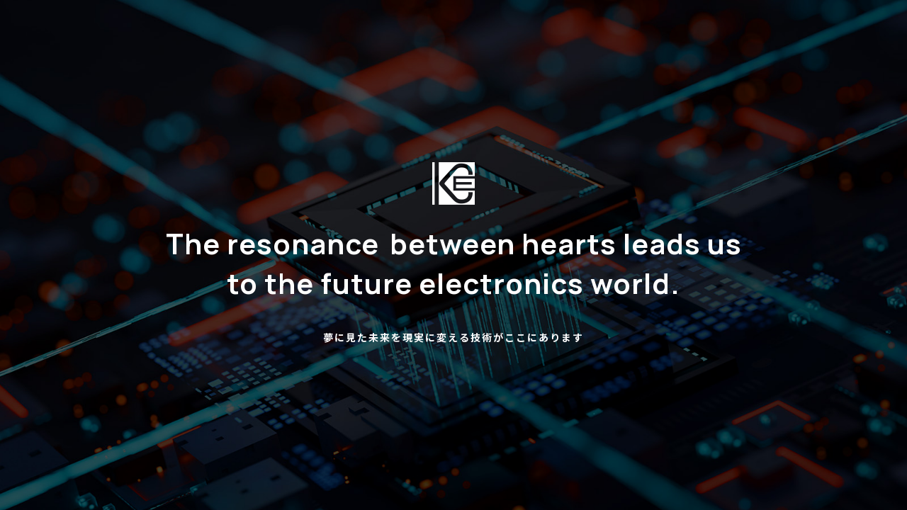

--- FILE ---
content_type: text/html; charset=UTF-8
request_url: https://www.kashima-electro.com/
body_size: 34283
content:
<!doctype html>
<html>
<head>
<meta charset="UTF-8">
<!-- Google tag (gtag.js) -->
<script async src="https://www.googletagmanager.com/gtag/js?id=G-5DWZ5HDJVX"></script>
<script>
  window.dataLayer = window.dataLayer || [];
  function gtag(){dataLayer.push(arguments);}
  gtag('js', new Date());

  gtag('config', 'G-5DWZ5HDJVX');
</script>
<title>鹿島エレクトロニクス</title>
<meta name="viewport" content="width=device-width">


 <meta name="viewport" content="width=device-width">
 <meta name="description" content="国内、中国でのEMS事業（SMT実装・COB実装等の基板実装）、WLCSP（ウェハレベル）テーピングをはじめとする各種テーピングサービス、半導体ソリューション事業、設計、開発業務を得意とする会社です。">
 <meta name="keywords" content="">

 <!-- Open Graph Protocol-->
 <meta property="og:title" content="鹿島エレクトロニクス">
 <meta property="og:type" content="website">
 <meta property="og:description" content="国内、中国でのEMS事業（SMT実装・COB実装等の基板実装）、WLCSP（ウェハレベル）テーピングをはじめとする各種テーピングサービス、半導体ソリューション事業、設計、開発業務を得意とする会社です。">
 <meta property="og:url" content="http://kashima-electro.com/company/profile.html">
<meta property="og:image" content="https://kashima-electro.com/assets/img/og_image.jpg">
 <meta property="og:site_name" content="鹿島エレクトロニクス">
 <!-- End Open Graph Protocol-->

<link rel="stylesheet" href="https://cdn.jsdelivr.net/npm/yakuhanjp@3.4.1/dist/css/yakuhanjp.min.css">
<link rel="preconnect" href="https://fonts.googleapis.com">
<link rel="preconnect" href="https://fonts.gstatic.com" crossorigin>
<link href="https://fonts.googleapis.com/css2?family=Manrope:wght@100;200;400;700&family=Noto+Sans+JP:wght@400;700&display=swap" rel="stylesheet">
<link rel="stylesheet" href="/assets/css/base.css?1656386863">
<!-- <link rel="stylesheet" href="/assets/css/50th.css?148858653"> -->

<link
  rel="stylesheet"
  href="https://cdn.jsdelivr.net/npm/swiper@7/swiper-bundle.min.css"
/>
<link rel="stylesheet" href="assets/css/home.css?1944942204">


</head>
<body class='lang-jp gnav-home  Device-PC loading' data-gnav='home' data-lnav=''>
<div id="body">
  <header class="main">
  <a href="/" class="logo">
    <figure class="icon"><img src="/assets/img/logo_icon.png" width="60" alt="LOGO" class="srcset"></figure>
    <figure class="text"><img src="/assets/img/logo_text.png" width="255" alt="KASHIMA ELECTRONICS" class="srcset"></figure>
    <figure class="logo50th"><img src="/assets/img/50th_logo.png" width="60" alt="50th anniversary" class="srcset"></figure>
  </a>
  <nav class="gnav">
    <ul>
      <li class="clone" data-lnav="company"></li>
      <li class="clone" data-lnav="ems"></li>
      <li><a href="/overseas/">海外事業</a></li>
      <li class="clone" data-lnav="semicon"></li>
      <li><a href="/communication/">通信事業</a></li>
      <li class="clone" data-lnav="recruit"></li>
      <li><a href="/technical/">技術情報</a></li>
      <li><a href="/news/">ニュース</a></li>
    </ul>
    <div class="contact"><a href="/contact/" class="transparentBtn">お問い合わせ</a></div>
  </nav>
</header>

<!-- 画面1360px以上の時にgnavホバー時に出るローカルメニュー -->
<header class="lnav">
  <section class="company">
    <div class="flex">
      <div class="title">
        <h2 class="en">Company<br>Info</h2>
        <h2 class="jp">会社概要</h2>
      </div>
      <nav>
        <ul>
          <li><a href="/company/50th.php">50周年メッセージ</a></li>
          <li><a href="/company/">ごあいさつ</a></li>
          <li><a href="/company/environment.php">環境方針</a></li>
          <li><a href="/company/profile.php">会社概要</a></li>
          <li><a href="/company/history.php">会社沿革</a></li>
        </ul>
        <ul>
          <li><a href="/company/base.php">生産拠点（国内・海外）</a></li>
          <li><a href="/company/iso.php">ISO9001/14001/13485</a></li>
          <li><a href="/company/sdgs.php">SDGsへの取組</a></li>
          <li><a href="/company/partner.php">パートナーシップ構築宣言</a></li>
        </ul>
      </nav>
    </div>
  </section>
  <section class="ems">
    <div class="flex">
      <div class="title">
        <h2 class="en">EMS<br>Bisuness</h2>
        <h2 class="jp">EMS事業</h2>
      </div>
      <nav>
        <div>
          <h3>基板実装</h3>
          <ul>
            <li><a href="/ems/smt.php">SMT</a></li>
            <li><a href="/ems/cob.php">COB</a></li>
            <li><a href="/ems/imt.php">IMT</a></li>
            <li><a href="/ems/coating.php">防湿・絶縁コーティング</a></li>
          </ul>
        </div>
        <div>
          <h3>ユニット組立</h3>
          <ul>
            <li><a href="/ems/assembly.php">組立</a></li>
            <li><a href="/ems/inspection.php">検査</a></li>
          </ul>
          <ul class="sp">
            <li><a href="/ems/supply.php">部材調達</a></li>
            <li><a href="/ems/design.php">製品開発・設計</a></li>
            <li><a href="/ems/production.php">主な生産品目</a></li>
          </ul>
        </div>
        <div class="pc">
          <ul>
            <li><a href="/ems/supply.php">部材調達</a></li>
            <li><a href="/ems/design.php">製品開発・設計</a></li>
            <li><a href="/ems/production.php">主な生産品目</a></li>
          </ul>
        </div>
      </nav>
    </div>
  </section>
  <section class="semicon">
    <div class="flex">
      <div class="title">
        <h2 class="en">Semiconductor<br>Bisiness</h2>
        <h2 class="jp">半導体事業</h2>
      </div>
      <nav>
        <ul>
          <li><a href="/semicon/taping.php">テーピング</a></li>
          <li><a href="/semicon/sorting.php">ソーティング</a></li>
        </ul>
        <ul>
          <li><a href="/semicon/works.php">半導体周辺各種作業</a></li>
          <li><a href="/semicon/quality.php">解析・信頼性評価</a></li>
        </ul>
      </nav>
    </div>
  </section>
  <section class="recruit">
    <div class="flex">
      <div class="title">
        <h2 class="en">Recruit</h2>
        <h2 class="jp">採用情報</h2>
      </div>
      <nav>
        <div>
          <ul>
            <li><a href="/recruit/">採用担当者より</a></li>
            <li><a href="/recruit/interview1.php">スタッフインタビュー</a></li>
          </ul>
        </div>
        <div>
          <h3>募集要項・エントリー</h3>
          <ul>
            <li><a href="/recruit/entry.php">新卒採用</a></li>
            <li><a href="/recruit/career.php">中途採用</a></li>
          </ul>
        </div>
      </nav>
    </div>
  </section>
</header>
<!-- 画面1360px未満の時にメニューボタンクリック時に出る展開サイトマップメニュー -->
<header class="lnav-all">
  <div id="menu-btn"><a id="menu-btn-icon"></a></div>
  <nav class="lnav-all-contents">
    <div class="scroll-header">
      <a href="/" class="logo">
        <figure class="icon"><img src="/assets/img/logo_icon.png" width="40" alt="LOGO" class="srcset"></figure>
        <figure class="text"><img src="/assets/img/logo_text.png" width="240" alt="KASHIMA ELECTRONICS" class="srcset"></figure>
      </a>
    </div>
    <div class="scrollable">
      <div class="flex">
        <div class="w250">
          <h2>会社概要</h2>
          <div class="clone" data-lnav="company"></div>
        </div>
        <div class="w250">
          <h2>EMS事業</h2>
          <div class="clone" data-lnav="ems"></div>
        </div>
        <div class="w250">
          <h2><a href="/overseas/">海外事業</a></h2>
          <h2>半導体事業</h2>
          <div class="clone" data-lnav="semicon"></div>
          <h2><a href="/communication/">通信事業</a></h2>
          <h2><a href="/splashclean/" target="_blank">スプラッシュクリン</a></h2>
        </div>
        <div class="w250">
          <h2>採用情報</h2>
          <div class="clone" data-lnav="recruit"></div>
          <h2><a href="/technical/">技術情報</a></h2>
          <h2><a href="/news/">ニュース</a></h2>
          <h2><a href="/contact/">お問い合わせ</a></h2>
        </div>
      </div>
      <ul class="footer">
        <li><a href="/utility/sitemap.php">サイトマップ</a></li>
        <li><a href="/utility/">サイトのご利用条件</a></li>
        <li><a href="/utility/privacy.php">プライバシーポリシー</a></li>
      </ul>
    </div>
  </nav>
</header>
  <main>
    
    <section id="mainimg">
      <article class="ems">
        <div class="video_wrap"><div id="yt-ems" class="video" data-index="0"></div></div>
        <h2 class="en">EMS Business</h2>
        <h3>EMS事業</h3>
        <p>国内工場および海外工場（中国にて）お客様のニーズに応じた<br>
          電子機器受託製造サービス（EMS）をご提供いたします。</p>
        <p class="more"><a href="ems/smt.php" class="en transparentBtn">MORE DETAIL</a></p>
      </article>
      <article class="semicon">
        <div class="video_wrap"><div id="yt-semicon" class="video" data-index="1"></div></div>
        <h2 class="en">Semiconductor Business</h2>
        <h3>半導体事業</h3>
        <p>半導体部品の外観検査や選別作業、その他様々な作業実績から<br>
          お客様のご要望にお応えいたします。</p>
        <p class="more"><a href="semicon/taping.php" class="en transparentBtn">MORE DETAIL</a></p>
      </article>
      <article class="overseas">
        <div class="video_wrap"><div id="yt-overseas" class="video" data-index="2"></div></div>
        <h2 class="en">Overseas Business</h2>
        <h3>海外事業</h3>
        <p>海外拠点（中国上海）： 国内と同レベルの管理を維持した海外生産による低コスト化の実現。<br>
          国内工場での量産はもちろんのこと、お客様に最大のメリットを享受いただくために、<br class="pc">
          国内工場と海外工場の最適な生産オペレーションをご提案させていただきます。</p>
        <p class="more"><a href="overseas/" class="en transparentBtn">MORE DETAIL</a></p>
      </article>
      <article class="comm">
        <div class="video_wrap"><div id="yt-comm" class="video" data-index="3"></div></div>
        <h2 class="en">Communication Business</h2>
        <h3>通信事業</h3>
        <p>通信機器端末の検査・修理のノウハウを活かし、<br class="pc">
          無線・通信設備の保守・調整をはじめ、電波調査、電気工事等さまざまな通信に関わるサービスを提供いたします。</p>
        <p class="more"><a href="communication/" class="en transparentBtn">MORE DETAIL</a></p>
      </article>
      <article class="splash">
        <div class="video_wrap"><div id="yt-splash" class="video" data-index="4"></div></div>
        <div class="pc bg"></div>
        <h2 class="en">SPLASH CLEAN</h2>
        <h3>スプラッシュクリン</h3>
        <p>たった5秒！
          <br class="sp">スコープの先端を差し込むだけ！</p>
        <p class="more"><a href="splashclean/" class="en transparentBtn">MORE DETAIL</a></p>
      </article>

      <ul id="video-indicator">
        <li><span data-index="0"></span></li>
        <li><span data-index="1"></span></li>
        <li><span data-index="2"></span></li>
        <li><span data-index="3"></span></li>
        <li><span data-index="4"></span></li>
      </ul>

    </section>
    <section id="banner_50th">
      <div class="set">
        <a href="company/50th.php" class="zoom">
          <!-- <figure><img src="assets/img/home/50thbanner_bk.jpg" class="srcset" width="1200" alt="50周年バナー"></figure> -->
          <picture>
            <source media="(max-width: 782px)" srcset="assets/img/home/50thbanner_bk@2x.jpg">
            <img src="assets/img/home/50thbanner_bk.jpg" class="srcset" alt="50周年バナー"></picture>
        </a>
      </div>
    </section>
    <section id="emsBlock">
      <div class="title">
        <h2 class="en">EMS Business</h2>
        <h3>EMS事業</h3>
        <p>国内工場および海外工場（中国にて）お客様のニーズに応じた電子機器受託製造サービス（EMS）をご提供いたします。</p>
      </div>
      <div class="flex">
        <div class="set">
          <a href="ems/smt.php" class="zoom"><figure><img src="assets/img/home/ems1.jpg" class="srcset" width="240" alt="画像"></figure></a>
          <dl>
            <dt><span class="en">Mount<br>Substrate</span>基板実装</dt>
            <dd>高速・高精度に実装できる最新鋭設備を稼働。少量ロット〜大量ロット生産まで様々なニーズに対応。
              <ul>
                <li><a href="ems/smt.php">SMT</a></li>
                <li><a href="ems/cob.php">COB</a></li>
                <li><a href="ems/imt.php">IMT</a></li>
                <li><a href="ems/coating.php">防湿・絶縁コーティング</a></li>
              </ul>
            </dd>
          </dl>
        </div>
        <div class="set">
          <a href="ems/assembly.php" class="zoom">
            <figure><img src="assets/img/home/ems2.jpg" class="srcset" width="240" alt="画像"></figure></a>
          <dl>
            <dt><span class="en">Unit<br>Assembly</span>ユニット組立</dt>
            <dd>ユニットや完成品の組み立てはもちろん、各種検査装置を設計～製作し、実装基板・組立品の品質確認も対応。
              <ul>
                <li><a href="ems/assembly.php">組立</a></li>
                <li><a href="ems/inspection.php">検査</a></li>
              </ul>
            </dd>
          </dl>
        </div>
        <div class="set">
          <a href="ems/supply.php" class="zoom"><figure><img src="assets/img/home/ems3.jpg" class="srcset" width="240" alt="画像"></figure></a>
          <dl>
            <dt><span class="en">Parts<br>Supply</span>部材調達</dt>
            <dd>50年近くに亘るEMSメーカーとしての実績により、生産に必要な部品・部材の全てをお客様に代わり調達。
              <p class="more"><a href="ems/supply.php" class="en"><span>MORE DETAIL</span></a></p>
            </dd>
          </dl>
        </div>
        <div class="set">
          <a href="ems/design.php" class="zoom"><figure><img src="assets/img/home/ems4.jpg" class="srcset" width="240" alt="画像"></figure></a>
          <dl>
            <dt><span class="en">Development<br>
              &amp; Design</span>製品開発・設計</dt>
            <dd>ソフトウェアとハードウェア開発、両方の技術を持つ強みを生かして、最適なソリューションを提供。
              <p class="more"><a href="ems/design.php" class="en"><span>MORE DETAIL</span></a></p>
            </dd>
          </dl>
        </div>
        <div class="set">
          <a href="ems/production.php" class="zoom"><figure><img src="assets/img/home/ems5.jpg" class="srcset" width="240" alt="画像"></figure></a>
          <dl>
            <dt><span class="en">Main<br>Products</span>主な生産品目</dt>
            <dd>当社の主な生産品目（医療・車載・産業機器等）の一例を掲載。
              <p class="more"><a href="ems/production.php" class="en"><span>MORE DETAIL</span></a></p>
            </dd>
          </dl>
        </div>
      </div>
    </section>
    <section id="semiconBlock">
      <div class="title">
        <h2 class="en">Semiconductor Business</h2>
        <h3>半導体事業</h3>
        <p>半導体部品の外観検査や選別作業、その他様々な作業実績からお客様のご要望にお応えいたします。</p>
      </div>
      <div class="flex">
        <div class="set">
          <a href="semicon/taping.php" class="zoom"><figure><img src="assets/img/home/semicon1.jpg" class="srcset" width="290" alt="画像"></figure></a>
          <dl>
            <dt><span class="en">Taping</span>テーピング</dt>
            <dd>最先端の半導体実装に向けて高品質・短納期・低価格でお客様のご要望に対応。
              <p class="more"><a href="semicon/taping.php" class="en"><span>MORE DETAIL</span></a></p>
            </dd>
          </dl>
        </div>
        <div class="set">
          <a href="semicon/sorting.php" class="zoom"><figure><img src="assets/img/home/semicon2.jpg" class="srcset" width="290" alt="画像"></figure></a>
          <dl>
            <dt><span class="en">Sorting</span>ソーティング</dt>
            <dd>培ったWLCSPテーピングでの経験・技術を反映したオリジナル設備にて高精度・高品質のソーティングが可能。
              <p class="more"><a href="semicon/sorting.php" class="en"><span>MORE DETAIL</span></a></p>
            </dd>
          </dl>
        </div>
        <div class="set">
          <a href="semicon/works.php" class="zoom"><figure><img src="assets/img/home/semicon3.jpg" class="srcset" width="290" alt="画像"></figure></a>
          <dl>
            <dt><span class="en">Various Works</span>半導体周辺各種作業</dt>
            <dd>スクリーニング/外観検査、ROM書き込み、リードフォーミング・カット等対応。
              <p class="more"><a href="semicon/works.php" class="en"><span>MORE DETAIL</span></a></p>
            </dd>
          </dl>
        </div>
        <div class="set">
          <a href="semicon/quality.php" class="zoom"><figure><img src="assets/img/home/semicon4.jpg" class="srcset" width="290" alt="画像"></figure></a>
          <dl>
            <dt><span class="en">Quality Support</span>解析・信頼性評価</dt>
            <dd>“欠陥ゼロ”を目指すお客様の品質活動を各種解析装置と豊富な経験と長年培ってきたノウハウでサポート。
              <p class="more"><a href="semicon/quality.php" class="en"><span>MORE DETAIL</span></a></p>
            </dd>
          </dl>
        </div>
      </div>
    </section>
    <section id="bannerBlock">
      <a href="overseas/" class="overseas">
        <h2><span class="en">Overseas<br>
          Business</span><span class="jp">海外事業</span></h2>
        <p class="pc">海外拠点（中国上海）： 国内と同レベルの管理を維持した海外生産による低コスト化の実現。<br>
          国内工場での量産はもちろんのこと、お客様に最大のメリットを享受いただくために、国内工場と海外工場の最適な生産オペレーションをご提案させていただきます。</p>
        <p class="more"><span class="transparentBtn en"><span>MORE DETAIL</span></span></p>
      </a>
      <a href="communication/" class="communication">
        <h2><span class="en">Communication<br>
          Business</span><span class="jp">通信事業</span></h2>
        <p class="pc">通信機器端末の検査・修理のノウハウを活かし、<br>
          無線・通信設備の保守・調整をはじめ、電波調査、電気工事等<br>
          さまざまな通信に関わるサービスを提供いたします。</p>
        <p class="more"><span class="transparentBtn en"><span>MORE DETAIL</span></span></p>
      </a>
    </section>
    <section id="recruitBlock">
      <figure class="recruitmain">
        <picture>
          <source media="(max-width: 782px)" srcset="assets/img/home/recruit-sp.jpg">
          <img src="assets/img/home/recruit.jpg" width="1480" class="srcset" alt="イメージ画像">
        </picture>
      </figure>
      <div class="flex">
        <div class="text">
          <h2><span class="en">Recruit</span><span class="jp">採用情報</span></h2>
          <h3>当社は「人材」ではなく『人財』を採用します。</h3>
          <p>人は消耗品ではあってはいけません。人を人として大切に、宝として育て、宝として仕事をしていただく事によって気持ち良く労力を会社に提供します。その結果、実績をあげ会社の発展に寄与することとなります。</p>
        </div>
        <nav>
          <ul>
            <li> <a href="recruit/" class="zoom">
              <figure><img src="assets/img/home/recruit1.jpg" width="240" class="srcset" alt="イメージ画像"></figure>
              <div class="arrow"><span class="en">Message</span><span class="jp">採用担当者より</span></div>
              </a> </li>
            <li> <a href="recruit/interview1.php" class="zoom">
              <figure><img src="assets/img/home/recruit2.jpg" width="240" class="srcset" alt="イメージ画像"></figure>
              <div class="arrow"><span class="en">Staff Interview</span><span class="jp">スタッフインタビュー</span></div>
              </a> </li>
          </ul>
          <a href="recruit/entry.php" class="entry">
          <div class="arrow"><span class="en">Entry</span><span class="jp">募集要項・エントリー</span></div>
          </a> </nav>
      </div>
    </section>
    <section id="newsBlock">
      <div class="title">
        <h2><span class="en">News</span><span class="jp">ニュース</span></h2>
        <p class="more"><a href="news/">MORE</a></p>
      </div>
      <div class="articles">
                                <article class="">
          <dl>
          <dt><span class="date">2025.05.07</span><span class="cat">お知らせ</span></dt>
            <dd><a href="https://www.kashima-electro.com/news/%e4%bb%a4%e5%92%8c7%e5%b9%b4%e5%ba%a6%e3%80%80%e6%98%87%e6%a0%bc%e8%80%85%e3%83%bb%e6%96%b0%e5%85%a5%e7%a4%be%e5%93%a1/">令和7年度　昇格者・新入社員</a></dd>
          </dl>
        </article>
                        <article class="">
          <dl>
          <dt><span class="date">2024.04.02</span><span class="cat">お知らせ</span></dt>
            <dd><a href="https://www.kashima-electro.com/news/240402/">令和6年度　昇格者・新入社員</a></dd>
          </dl>
        </article>
                        <article class="">
          <dl>
          <dt><span class="date">2024.01.11</span><span class="cat">お知らせ</span></dt>
            <dd><a href="https://www.kashima-electro.com/news/2024%e5%b9%b4-%e4%bb%95%e4%ba%8b%e5%a7%8b%e3%82%81%e5%bc%8f/">2024年 仕事始め式</a></dd>
          </dl>
        </article>
                      </div>
    </section>
    <section id="sliderBlock" class="swiper" data-swiper-autoplay="2000">
      <ul class="swiper-wrapper">
      <li class="swiper-slide"><a href="company/environment.php"><img src="assets/img/home/env.jpg" class="srcset" width="310" alt="環境方針"></a></li>
      <li class="swiper-slide"><a href="company/iso.php"><img src="assets/img/home/iso.jpg" class="srcset" width="310" alt="ISO"></a></li>
      <li class="swiper-slide"><a href="splashclean/"><img src="assets/img/home/spl.jpg" class="srcset" width="310" alt="スプラッシュクリン"></a></li>
      <li class="swiper-slide"><a href="company/sdgs.php"><img src="assets/img/home/sdg.jpg" class="srcset" width="310" alt="SDGs"></a></li>
      <li class="swiper-slide"><a href="company/partner.php"><img src="assets/img/home/par.jpg" class="srcset" width="310" alt="パートナーシップ"></a></li>
      </ul>
      <div class="swiper-pagination"></div>
    </section>
  </main>
  <footer id="footer">
    <section id="contactBlock">
      <h2> <span class="en">Contact</span> <span class="jp">お問い合わせ</span> </h2>
      <p>弊社の製品やサービスに関するご質問やご依頼等、<br class="sp">
        お気軽にお問い合わせください。</p>
      <p class="contactBtn"> <a href="/contact/"> <span class="jp">お問い合わせ</span> <span class="en">CONTACT</span> </a> </p>
    </section>
    <section class="flinks">
      <nav>
        <div>
          <div id="clone-lnav-all-logo"></div>
          <p class="address">〒370-3603　<br class="pc">
            <span class="inline-block">群馬県北群馬郡吉岡町陣場203</span><br>
            TEL：0279-54-5211（代表）<br>
            FAX：0279-54-4226</p>
          <figure class="logo50th"><img src="/assets/img/50th_logo.png" width="120" alt="50th anniversary" class="srcset"></figure>
        </div>
        <div id="clone-lnav-all-flex"></div>
      </nav>
      <nav class="bottom">
        <div id="clone-lnav-all-footer"></div>
        <div class="copy">COPYRIGHT KASHIMA ELECTRONICS INC. ALL RIGHTS RESERVED.</div>
      </nav>
      
    </section>
    <div id="pagetop"><a href="#body"></a></div>
  </footer></div>
<section id="loading"> <img src="assets/img/logo_icon.png" width="60" class="srcset white" alt="logo">
  <h2 class="en">The resonance<br class="sp">
    <span class="pc">&nbsp;</span>between hearts leads us<br>
    to the future electronics world.</h2>
  <p>夢に見た未来を現実に変える技術がここにあります</p>
</section>
<script src="https://code.jquery.com/jquery-3.6.0.min.js" integrity="sha256-/xUj+3OJU5yExlq6GSYGSHk7tPXikynS7ogEvDej/m4=" crossorigin="anonymous"></script>
<script src="/assets/js/base.js?1601510745"></script><script src="assets/js/jquery.inview.min.js"></script> 
<script>
    $(document).ready(function (){
      //alert("Mozilla/5.0 (Macintosh; Intel Mac OS X 10_15_7) AppleWebKit/537.36 (KHTML, like Gecko) Chrome/131.0.0.0 Safari/537.36; ClaudeBot/1.0; +claudebot@anthropic.com)");
      
      if( $('body').hasClass('isNotPC')){
      
      $('body').removeClass('loading');
      replaceContactBlock();
      
      // メインイメージのループ表示
      const duration = 6000;
      const interval = 200;
      var current = 0;
      var timeoutcnt = 0;
      setInterval(function(){
        timeoutcnt++;
        if(timeoutcnt * interval == duration/2) {
          $("#mainimg article").removeClass('removing');
        }
        let scaley = timeoutcnt * interval / duration;
        scaley = scaley > 1 ? 1 : scaley;
    
        $("#video-indicator [data-index='"+current+"']").css('transform', 'scaleY('+scaley+')');
        if(timeoutcnt * interval >= duration) {
          current++;
          timeoutcnt = 0;
          if(current >= $("#mainimg article").length) {
            current = 0;
            $("#video-indicator [data-index]").css('transform', 'scaleY(0)');
          }
          show(current);
        }
      },interval);
      show(current);
      function show(index) {
        $("#mainimg article.show").removeClass('show').addClass('removing');
        $("#mainimg article [data-index='"+index+"']").closest('article').addClass('show');
      }
      }

    });
  </script>
  <script src="https://cdn.jsdelivr.net/npm/swiper@7/swiper-bundle.min.js"></script>
  <script>
    $(document).ready(function (){
      const swiper = new Swiper(".swiper", {
        slidesPerView: 2.5,
        autoplay: {
          delay: 2000,
        },
        loop: true,
        breakpoints: {
          782: {
            slidesPerView: 3.2,
            pagination: {
              el: '.swiper-pagination',  //ページネーションの要素のセレクタ
              type: 'bullets',  //ページネーションのタイプ
            },
          },
          1600: {
            slidesPerView: 4.5
          },
          1800: {
            slidesPerView: 5
          },
        },
      });
    });
  </script>
<script>
  var timer = null;
  var currentIndex = 0;
  var ytData = [
    {
        id: 'ZcLwvdyt4v0',
        gnav: 'ems',
        player: null,
        maxDuration: 10
    }, {
        id: 'OFaYogQCJTU',
        gnav: 'semicon',
        player: null,
        maxDuration: 10
   }, {
        id: 'PN8ILkPDsAQ',
        gnav: 'overseas',
        player: null,
        maxDuration: 10
    }, {
        id: 'koCcVcpfujY',
        gnav: 'comm',
        player: null,
        maxDuration: 10
    }, {
        id: 'XnzgoEE0uJM',
        gnav: 'splash',
        player: null,
        maxDuration: 10
    }
  ];
  
  var tag = document.createElement('script');
  tag.src = "https://www.youtube.com/player_api";
  var firstScriptTag = document.getElementsByTagName('script')[0];
  firstScriptTag.parentNode.insertBefore(tag, firstScriptTag);

  // Replace the 'ytplayer' element with an <iframe> and
  // YouTube player after the API code downloads.
  var readyCount = 0;
  function onYouTubePlayerAPIReady() {
    for(var i = 0; i < ytData.length; i++) {
      createPlayer(i);
    }
  }
  function createPlayer(index) {
    var playerParams = {
      height: '360',
      width: '640',
      videoId: ytData[index]['id'],
      //enablejsapi: 1,
      playerVars: {
        'enablejsapi': 1,
        'controls': 0,
        'showinfo': 0,
        'rel': 0,
      },
      events: {
      'onReady': onPlayerReady,
      'onStateChange': onPlayerStateChange
      }
    };
    
    ytData[index]['player'] = new YT.Player('yt-' + ytData[index]['gnav'], playerParams);
  }
  function onPlayerReady(event) {
    event.target.mute();
    event.target.pauseVideo();
    readyCount++;
    if(readyCount == ytData.length) {
      $('body').removeClass('loading');
      onResize();
      show(0);
      replaceContactBlock();
    }
    
  }
  function show(index) {
    $("#mainimg article").removeClass('show');
    $("#mainimg article." + ytData[index]['gnav']).addClass('show');
    try {
      ytData[index]['player'].pauseVideo();
      ytData[index]['player'].seekTo(0);
      ytData[index]['player'].playVideo();
    } catch(e) {
      console.log(e);
    }
    
    timer = setTimeout( loopfunction, 200);
  }

  function loopfunction() {
    
    //console.log(currentIndex , );
    
    let scaley = ytData[currentIndex]['player'].getCurrentTime() / ytData[currentIndex]['maxDuration'];
    scaley = scaley > 1 ? 1 : scaley;
    
    $("#video-indicator [data-index='"+currentIndex+"']").css('transform', 'scaleY('+scaley+')');

    
    if( ytData[currentIndex]['player'].getCurrentTime() >= ytData[currentIndex]['maxDuration']) {
      // 次の動画へ
      $("#mainimg article." + ytData[currentIndex]['gnav']).addClass("removing");
      //ytData[currentIndex]['gnav']
      currentIndex++;
      if(currentIndex == ytData.length) {
        currentIndex = 0;
        $("#video-indicator [data-index]").css('transform', 'scaleY(0)');
      }
      show(currentIndex);
      
      // 一個前の動画はストップ
      setTimeout( function(){
        var prevIndex = currentIndex - 1;
        if( prevIndex < 0) prevIndex = ytData.length - 1;
        if( typeof(ytData[prevIndex]['player'].getPlayerState())=='function' && ytData[prevIndex]['player'].getPlayerState() == 1) {
          ytData[prevIndex]['player'].pauseVideo();
        }
        $("#mainimg article." + ytData[prevIndex]['gnav']).removeClass("removing");
      }, 1000);
    }

    timer = setTimeout( loopfunction, 500);
  }
  function onPlayerStateChange(event) {
      // 現在のプレーヤーの状態を取得
      var ytStatus = event.target.getPlayerState();
      let index = $(event.target.getIframe()).attr('data-index'); // currentIndexと同じはず
      var s="PlayerState:";
      switch(ytStatus){
          case YT.PlayerState.ENDED:
             /* 0 (再生終了（＝最後まで再生した）) */
             s+=" / YT.PlayerState.ENDED";
             event.target.pauseVideo();
             event.target.seekTo(0);
             //event.target.playVideo();

             break;
          case YT.PlayerState.PLAYING:
             /* 1 (再生中) */
             s+=" / YT.PlayerState.PLAYING";
            　//if(e.target.getIframe().id == ytData[i]['area']) {
             
             ytData[index]['maxDuration'] = ytData[index]['player'].getDuration() - 1;
                      
          //alert($(event.target.getIframe()).attr('data-index'));
              
             //ytData[i]['maxDuration'] = ytData[i]['player'].getDuration() - 1;
             break;
          case YT.PlayerState.PAUSED:
             /* 2 (一時停止された) */
             s+=" / YT.PlayerState.PAUSED";
            
              
              if( index == currentIndex) {
                console.log('なぜか止まっちゃったので再開します！');
                event.target.playVideo();
              }
             
             break;
          case YT.PlayerState.BUFFERING:
             /* 3 (バッファリング中) */
             s+=" / YT.PlayerState.BUFFERING";
             break;
          case YT.PlayerState.CUED:
             /* 5 (頭出しされた) */
             s+=" / YT.PlayerState.CUED";
             break;
          case -1:
            s+=" / 未スタート、他の動画に切り替えた時など";
             /* -1 (未スタート、他の動画に切り替えた時など) */
            //players['step1'].playVideo(); /* 再生開始 */
          break;
       }
      console.log(s + " index:" + index + " / currentIndex:" + currentIndex);
    }
  
  function onResize() {

        if($(".video").length){
            if( $("#mainimg").height() / $("#mainimg").width() > 9 / 16) {
                $(".video").height( $("#mainimg").height());
                $(".video").width( $("#mainimg").height() / 9 * 16);
              $(".video").css('top', '0px');
              $(".video").css('left', -($(".video").width() - $("#mainimg").width())/2 + "px" );
            } else {
                $(".video").width( $("#mainimg").width());
                $(".video").height( $("#mainimg").width() / 16 * 9);
                $(".video").css('top', -($(".video").height() - $("#mainimg").height())/2 + "px" );
              $(".video").css('left', '0px');
            }
        }
    }
  $(document).ready(function (){
    
		addEvent(window,"resize",onResize);
		onResize();
    
  });
</script>
</body>
</html>

--- FILE ---
content_type: text/css
request_url: https://www.kashima-electro.com/assets/css/base.css?1656386863
body_size: 34956
content:
@charset "UTF-8";
body {
	font-family: YakuHanJP, 'Noto Sans JP', "Hiragino Sans", "Hiragino Kaku Gothic ProN", "Noto Sans JP", Meiryo, sans-serif;
}

h1.en, h2.en, .manrope700 {
  font-family: 'Manrope', sans-serif;
  font-weight: 700;
  letter-spacing: 0.1rem;
}
.manrope400 {
  font-family: 'Manrope', sans-serif;
  font-weight: 400;
  letter-spacing: 0.1rem;
}
.manrope200 {
  font-family: 'Manrope', sans-serif;
  font-weight: 200;
  letter-spacing: 0.1rem;
}
.tel, .en, .date { font-family: 'Manrope', sans-serif; font-weight: 600; letter-spacing: 1px;}
.tel { letter-spacing: 2.5px;}

/*				reset
====================================================*/
html, body, div, span, object, iframe, h1, h2, h3, h4, h5, h6, p, blockquote, pre, abbr, address, cite, code, del, dfn, em, img, ins, kbd, q, samp, small, strong, sub, sup, var, b, i, dl, dt, dd, ol, ul, li, fieldset, form, label, legend, table, caption, tbody, tfoot, thead, tr, th, td, article, aside, dialog, figure, footer, header, hgroup, menu, nav, section, time, mark, audio, video {
  margin: 0;
  padding: 0;
  border: 0;
  outline: 0;
  font-size: 62.5%;
  vertical-align: baseline;
  background: transparent;
}
sup.supText {
	font-size: 86%;
	vertical-align: top;
	position: relative;
	top: 0.2em;
}
body {
  line-height: 1;
}

main, article, aside, dialog, figure, footer, header, hgroup, nav, section {
  display: block;
}

nav ul {
  list-style: none;
}

blockquote, q {
  quotes: none;
}

blockquote:before, blockquote:after, q:before, q:after {
  content: '';
  content: none;
}

a {
  margin: 0;
  padding: 0;
  border: 0;
  vertical-align: baseline;
  background: transparent;
  color: #004eff;
  text-decoration: none;
  transition: background 0.5s ease;
}
a:hover {
  /*animation: flash 0.7s ease;*/
}


ins {
  background-color: #ff9;
  color: #000;
  text-decoration: none;
}

mark {
  background-color: #ff9;
  color: #000;
  font-style: italic;
  font-weight: bold;
}

del {
  text-decoration: line-through;
}

abbr[title], dfn[title] {
  border-bottom: 1px dotted #000;
  cursor: help;
}

table {
  border-collapse: collapse;
  border-spacing: 0;
}

hr {
  display: block;
  height: 1px;
  border: 0;
  border-top: 1px solid #cccccc;
  margin: 1em 0;
  padding: 0;
}

input, select {
  vertical-align: middle;
}

.clearfix:before, .clearfix:after {
  content: "";
  display: table;
}

.clearfix:after {
  clear: both;
}

.clearfix {
  zoom: 1;
}

/*div:before, div:after, ul:before, ul:after, dl:before, dl:after, dd:before, dd:after {
  content: "";
  display: table;
}

div:after, ul:after, dl:after, dd:after {
  clear: both;
}

div, ul, dl, dd {
  zoom: 1;
}
*/
h1, h2, h3, h4, h5, h6 {
  font-weight: normal;
}

li {
  list-style: none;
}

img { vertical-align:top;}

*, *::before, *::after {
    box-sizing: content-box;
}
*, *::before, *::after {
    box-sizing: content-box;
}


/* ------ form ------ */
input {
	line-height: normal;
}

button,
button[disabled]:hover,
button[disabled]:focus,
input[type="button"],
input[type="button"][disabled]:hover,
input[type="button"][disabled]:focus,
input[type="reset"],
input[type="reset"][disabled]:hover,
input[type="reset"][disabled]:focus,
input[type="submit"],
input[type="submit"][disabled]:hover,
input[type="submit"][disabled]:focus {
	background: #313131;
	border: 0;
	color: #fff;
	font-weight: 700;
	font-size: 1em;
	letter-spacing: 0.046875em;
	text-transform: uppercase;
	box-shadow: none;/*0px 3px 3px -3px rgba( 0, 0, 0, 0.5);*/
	border-radius: 0px;
	height: 80px;
	line-height: 80px;
	padding:0 4em;
	/*text-shadow: 1px 1px 2px #13AA00, -1px -1px 2px #13AA00;*/
	-webkit-appearance: none;
	appearance: none;
    box-sizing: border-box;
}
@media only screen and (max-width: 782px) {
	button,
	button[disabled]:hover,
	button[disabled]:focus,
	input[type="button"],
	input[type="button"][disabled]:hover,
	input[type="button"][disabled]:focus,
	input[type="reset"],
	input[type="reset"][disabled]:hover,
	input[type="reset"][disabled]:focus,
	input[type="submit"],
	input[type="submit"][disabled]:hover,
	input[type="submit"][disabled]:focus {
		height: 40px;
		line-height: 40px;
		padding:0 2em;
	}
}

button:hover,
button:focus,
input[type="button"]:hover,
input[type="button"]:focus,
input[type="reset"]:hover,
input[type="reset"]:focus,
input[type="submit"]:hover,
input[type="submit"]:focus {
	animation: flash 1s ease;
}

button:focus,
input[type="button"]:focus,
input[type="reset"]:focus,
input[type="submit"]:focus {
	outline: thin dotted;
	outline-offset: -4px;
}

input[type="date"],
input[type="time"],
input[type="datetime-local"],
input[type="week"],
input[type="month"],
input[type="text"],
input[type="email"],
input[type="url"],
input[type="password"],
input[type="search"],
input[type="tel"],
input[type="number"],
textarea {
	background: #f9f9f9;
	border: none;
	border-radius: 3px;
	/*color: #686868;*/
	padding: 0.5em 0.5em 0.5em 0.5em;
	width: 100%;
	box-sizing: border-box;
	font-size: 1em;
  border: #d2d2d2 1px solid;
  font-family: Montserrat, "Helvetica Neue", sans-serif;
}

input[type="date"]:focus,
input[type="time"]:focus,
input[type="datetime-local"]:focus,
input[type="week"]:focus,
input[type="month"]:focus,
input[type="text"]:focus,
input[type="email"]:focus,
input[type="url"]:focus,
input[type="password"]:focus,
input[type="search"]:focus,
input[type="tel"]:focus,
input[type="number"]:focus,
textarea:focus {
	background-color: #F7FBFE;
	border-color: #007acc;
	color: #1a1a1a;
	outline: 0;
}

select {
	font-size: 1em;
	/*line-height: 1.6em;
	height: 1.6em;*/
	background: #fff;
	/*-webkit-appearance: none;
	appearance: none;*/
	border: none;
	border-radius: 3px;
	color: #686868;
	padding: 0em 0.5em;
	width: 100%;
	box-sizing: border-box;
	border-top:#fff 0.4em solid;
	border-bottom:#fff 0.4em solid;
}

.cp_ipselect {
	overflow: hidden;
	width: 100%;
	margin: 0;
  position: relative;
  border-radius: 5rem;
	background: #f6f6f6;
}

.cp_ipselect select {
	width: 100%;
	padding-right: 1em;
	cursor: pointer;
	text-indent: 0.01px;
	text-overflow: ellipsis;
	border: none;
	outline: none;
	background: transparent;
	background-image: none;
	box-shadow: none;
	-webkit-appearance: none;
	appearance: none;
}
.cp_ipselect select::-ms-expand {
    display: none;
}

.cp_ipselect::before {
	position: absolute;
	top: calc(50% - 1rem);
	right: 2rem;
	width: 1rem;
	height: 1rem;
	padding: 0;
	content: '';
	border-bottom: 1px solid #666666;
	border-right: 1px solid #666;
	pointer-events: none;
  transform: rotate(45deg);
}
.cp_ipselect select {
	padding: 1em 38px 1em 1.5em;
	color: #424242;
  font-size: 1.4rem;
  line-height: 1.9;
}
@media only screen and (max-width: 782px) {
  .cp_ipselect select {
    padding: 0.7em 38px 0.7em 1em;
    color: #424242;
    font-size: 1.2rem;
    line-height: 1.7;
  }
}
input[type="checkbox"] {
  /*transform: scale(1.5);*/
  box-shadow: none;
  border: #d9d9d9 1px solid;
}
label input[type="checkbox"] {
	margin-right: 8px;
}
@media only screen and (max-width: 782px) {
	input[type="checkbox"] {
	  transform: scale(1.2);
	}
	label input[type="checkbox"] {
		margin-right: 6px;
	}
}
input::placeholder {
  color: #202020;
}

/* IE */
input:-ms-input-placeholder {
  color: #202020;
}

/* Edge */
input::-ms-input-placeholder {
  color: #202020;
}
input:focus::placeholder {
  color: #9c9c9c;
}

/* IE */
input:focus:-ms-input-placeholder {
  color: #9c9c9c;
}

/* Edge */
input:focus::-ms-input-placeholder {
  color: #9c9c9c;
}



.aligncenter,
div.aligncenter {
   display: block;
   margin-left: auto;
   margin-right: auto;
}

.alignleft {
   float: left;
   margin-bottom: 2em;
}

.alignright {
   float: right;
   margin-bottom: 2em;
}
/*
.wp-caption {
   border: 1px solid #ddd;
   text-align: center;
   background-color: #f3f3f3;
   padding-top: 4px;
   margin: 10px;
   -moz-border-radius: 3px;
   -khtml-border-radius: 3px;
   -webkit-border-radius: 3px;
   border-radius: 3px;
}

.wp-caption img {
   margin: 0;
   padding: 0;
   border: 0 none;
}

.wp-caption p.wp-caption-text {
   font-size: 86%;
   line-height: 17px;
   padding: 0 4px 5px;
   margin: 0;
}
*/



.sp { display: none;}
.inner { width:1120px; margin-left:auto; margin-right:auto; position: relative; }
img { max-width: 100%;}
p { margin-top:2.5rem;}

@keyframes flash {
	 0% { opacity: 1; }
    10% { opacity: 0.6; }
	100% { opacity: 1; }
}
.flash:hover{ animation: flash 1s 1 ease; text-decoration: none;}

@keyframes bright {
	 0% { filter: brightness(115%); }
	100% { filter: brightness(100%); }
}
.bright:hover{ animation: bright 1s 1 ease; text-decoration: none;}

@keyframes bright2 {
	 0% { filter: brightness(250%); }
	100% { filter: brightness(100%); }
}
.bright2:hover{ animation: bright2 1s 1 ease; text-decoration: none;}

.inline-block {
	display: inline-block;
}
body {font-size: 1.6rem; line-height: 200%;}
@media only screen and (max-width: 782px) {
	body {font-size: 1.4rem; line-height: 180%;}
	.pc { display: none;}
	.sp { display: block;}
	span.sp { display: inline;}
   
}

@media only screen and (max-width: 782px) {
    .inner { width: 92%;}
    #body { min-width: inherit; width: 100%;}
  .jp {word-wrap: break-word;}
}

#body > main {
  position: relative;
  z-index: 1;
}
#footer {
  position: relative;
  z-index: 2;
}

header.main {
  height: 12rem;
  border-bottom: #fff 1px solid;
  position: fixed;
  left: 0;
  top: 0;
  width: 100%;
  z-index: 10;
  transition: background 2s ease;
}
.pc-width-narrow header.main { border-bottom: none; pointer-events: none;}
.pc-width-narrow header.main .contact a,
.pc-width-narrow header.main a.logo { pointer-events: auto;}
header.main .logo {
  position: absolute;
  left: 0;
  top: 0;
  height: 100%;
  display: flex;
  padding: 0 0 0 3rem;
  align-items: center;
  z-index: 2;
}
header.main .logo .text { margin-left: 2.5rem;}
header.main .logo .text img { filter: brightness(100);}

.pc-width-narrow header.main .logo .text { display: none;}

.pc-width-wide.scrolled header.main { background: #fff;}
.pc-width-wide.scrolled header.main .logo .text img { filter: none;}

@media only screen and (max-width: 782px) {
  header.main { height: 9.5rem; border:none;}
  header.main .logo { padding-left: 2rem;}
  header.main .logo .icon { width: 3.5rem; height: auto;}
  header.main .logo .text { margin-left: 1.25rem;}
  header.main .logo .text img { width: 15rem;}
  .scrolled header.main .logo .text { display: none;}
}

header.main .gnav {
  position: absolute;
  display: flex;
  height: 100%;
  align-items: center;
  right: 0;
  top: 0;
  z-index: 1;
}
header.main .gnav ul {
  display: flex;
  height: 100%;
  align-items: center;
  opacity: 0;
  pointer-events: none;
  transition: opacity 0.5s ease;
}
.pc-width-wide header.main .gnav ul {
  opacity: 1;
  pointer-events: auto;
}
.pc-width-wide .gnav li {
  position: relative;
  height: 100%;
  display: flex;
  justify-content: center;
  align-items: center;
}
header.main .gnav a {
  color: #fff;
  font-weight: bold;
  font-size: 1.5rem;
  padding: 1rem 1.2rem;
  letter-spacing: 0.1rem;
  display: block;
}
.pc-width-wide.scrolled header.main .gnav a { color: #333;}

header.main .gnav li:not(.clone) a { position: relative; }
header.main .gnav li:not(.clone) a:hover::after {
  content: "";
  width: calc(100% - 2rem);
  height: 0.2rem;
  background: #fff;
  position: absolute;
  left: 1rem;
  bottom: 0.5rem;
}
.scrolled header.main .gnav li:not(.clone) a:hover::after { background: #d81718;}

header.main .gnav .contact {
  margin-left: 1.5rem;
  margin-right: 3rem;
  white-space: nowrap;
}
.pc-width-narrow header.main .gnav .contact {
  margin-right: 10.5rem;
}
header.main .gnav .contact a.transparentBtn {
  height: 5rem;
  width: 18rem;
}
.pc-width-wide header.main .gnav .contact a.transparentBtn { transition: background-color 0.5s ease; animation: none;}
.scrolled .contact a.transparentBtn {
  color: #333;
  background-color: #fff;
  border-radius: 25rem;
  position: relative;
  border:none;
}
.pc-width-narrow.scrolled .contact a.transparentBtn {
  filter: drop-shadow(0 0.3rem 0.3rem rgba(0,0,0,0.1));
}
.scrolled .contact a.transparentBtn::after {
  content: "";
  width: 0.4rem;
  height: 0.4rem;
  border-top: #d81718 2px solid;
  border-right: #d81718 2px solid;
  transform: rotate(45deg);
  position: absolute;
  right: 2.65rem;
  top: calc( 50% - 0.28rem);
}
.pc-width-wide.scrolled .contact a.transparentBtn::before {
  content: "";
  position: absolute;
  width: calc(100% + 0.8rem);
  height: calc(100% + 0.8rem);
  left: -0.4rem;
  top: -0.4rem;
  background: url("../img/bg_contactWhiteBtn@2x.png") no-repeat center 50% / cover;
  z-index: -1;
}
.scrolled .contact a.transparentBtn:hover {
  color: #fff !important;
  background-color: #d81718;
  background-image: none;
}
.scrolled .contact a.transparentBtn:hover::after {
  border-top: #fff 2px solid;
  border-right: #fff 2px solid;
}

.pc-width-wide .gnav li::after {
  content: ""; 
  opacity: 0; 
  transition: opacity 0.5s ease;
  position: absolute;
  width: 70px;
  height: 10px;
  left: calc( 50% - 35px);
  bottom: -5px;
}
.pc-width-wide .gnav li.on::after { opacity: 1;}
.pc-width-wide .gnav li.on[data-lnav="company"]::after { background-color: #e3595a;}
.pc-width-wide .gnav li.on[data-lnav="ems"]::after { background-color: #038fa5;}
.pc-width-wide .gnav li.on[data-lnav="semicon"]::after { background-color: #f25794;}
.pc-width-wide .gnav li.on[data-lnav="recruit"]::after { background-color: #e3595a;}

@media only screen and (max-width: 782px) {
  header.main .gnav .contact { display: none;}
}

.lnav { top: 120px; left: 0; width: 100%; position: fixed; z-index: 9;opacity: 0;
  display: none;

}
.pc-width-wide .lnav {
  opacity: 1;
  display:block;
  pointer-events: auto;
}
.lnav section {
  opacity: 0; pointer-events: none; transition: opacity 0.5s ease;
  background: #f9efef;
  position: absolute;
  left: 0;
  top: 0;
  width: 100%;
  padding: 8rem 0;
}
.lnav section.show { opacity: 1; pointer-events: auto;}
.lnav section .flex {
  display: flex;
  width: 1280px;
  margin: 0 auto;
}
.lnav section .flex > :not(.title) { width: 100%;}
.lnav section .flex .title { margin-right: 5rem;}
.lnav section h2.en {
  font-size: 3.5rem;
  line-height: 4rem;
  color: #e3595a;
}
.lnav section.ems {background: #edf7fa;}
.lnav section.semicon {background: #faedf2;}

.lnav section.ems h2.en { color: #038fa5;}
.lnav section.semicon h2.en { color: #f25794;}
.lnav section h2.jp {
  font-size: 1.6rem;
  line-height: 2rem;
  font-weight: bold;
  margin-top: 0.5rem;
}

.lnav section nav {
  display: flex;
}
.lnav section nav > * {
  width: 100%;
  box-sizing: border-box;
  padding: 2rem;
}
.lnav section h3 {
  background: #038fa5;
  color: #fff;
  font-weight: bold;
  font-size: 1.6rem;
  padding: 1rem 2rem;
  border-radius: 0.5rem;
}
.lnav section.recruit h3 { background: #e3595a;}
.lnav section li a {
  display: block;
  padding: 2rem 6rem 2rem 2rem;
  font-size: 1.6rem;
  color: #333;
  font-weight: bold;
  background: url("../img/roundBtn@2x.png") no-repeat right 50% / 4.8rem auto;
  position: relative;
}
.lnav section li a::before {
  content: "";
  width: 3.8rem;
  height: 3.8rem;
  background-color: transparent;
  border-radius: 50%;
  position: absolute;
  right: 0.5rem;
  top: calc(50% - 1.9rem);
  z-index: 2;
  transition: all 0.5s ease;
}
.lnav section li a:hover::before {
  background-color: #e3595a;
}
.lnav section.ems li a:hover::before {
  background-color: #038fa5;
}
.lnav section.semicon li a:hover::before {
  background-color: #f25794;
}
.lnav section li a::after {
  z-index: 3;
  content: "";
  width: 0.7rem;
  height: 0.7rem;
  border-top: #e3595a 2px solid;
  border-right: #e3595a 2px solid;
  box-sizing: border-box;
  transform: rotate(45deg);
  position: absolute;
  right: 2.2rem;
  top: calc(50% - 0.35rem);
  transition: all 0.5s ease;
}
.lnav section.ems li a::after {
  border-top-color: #038fa5;
  border-right-color: #038fa5;
}
.lnav section.semicon li a::after {
  border-top-color: #f25794;
  border-right-color: #f25794;
}
.lnav section li a:hover::after,
.lnav section.ems li a:hover::after,
.lnav section.semicon li a:hover::after {
  border-top-color: #fff;
  border-right-color: #fff;
}
.lnav section li {
  border-bottom: #fff 1px solid;
  padding-right: 0.7rem;
}

.show-menu #body { position: fixed; width:100%; height: 100%; z-index: 6;}

.show-menu .scrollable {
  position: relative;
  overflow-y: auto;
  box-sizing: border-box;
  -webkit-overflow-scrolling: touch;
  height: 100vh;
  z-index: 1;
}
#body > :not(.lnav-all) {
  transform: filter 0.5s ease;
}
body.show-menu #body > :not(.lnav-all) {
  -ms-filter: blur(6px);
  filter: blur(6px);
  pointer-events: none;
}
#menu-btn {
  display: block;
  position: absolute;
  right: 3rem;
  top:3rem;
  width:6rem;
  height: 6rem;
  z-index: 999;
  border-radius: 50%;
  opacity: 0;
  pointer-events: none;
  cursor: pointer;
  border: #fff 1px solid;
  transition: background 0.5s ease;
  box-sizing: border-box;
}
#menu-btn:hover,
.scrolled #menu-btn {
  background: #ffffff;
  border: none;
}
.scrolled #menu-btn:hover {
  background: #d81718;
}
.pc-width-narrow #menu-btn {
  opacity: 1;
  pointer-events: auto;
  filter: drop-shadow(0 0.3rem 0.3rem rgba(0,0,0,0.1));
}

.show-menu #menu-btn {
  right:calc(3rem + 12px);
  background: transparent;
  border-color: transparent;
}
.show-menu #menu-btn::after {
  content: "";
  position: absolute;
  width: 6.8rem;
  height: 6.8rem;
  left: calc(50% - 3.4rem);
  top: calc(50% - 3.4rem);
  background: url("../img/bg_menu@2x.png") no-repeat center 50% / cover;
  z-index: 1;
}
.show-menu #menu-btn::before {
  content: "";
  position: absolute;
  width: 100%;
  height: 100%;
  left: 0;
  top: 0;
  border-radius: 50%;
  background: #d81718;;
  z-index: 2;
  border: none;
  box-sizing: border-box;
  opacity: 0;
  transition: opacity 0.5s ease;
}
.show-menu #menu-btn:hover::before { opacity: 1;}
@media only screen and (max-width: 782px) {
  #menu-btn { 
    opacity: 1;
    pointer-events: auto;
    right: 2rem;
    top:2rem;
    width:5rem;
    height: 5rem;
  }
  .show-menu #menu-btn { right: 2rem;}
  .show-menu #menu-btn::after {
    width: 5.666rem;
    height: 5.666rem;
    left: calc(50% - 2.833rem);
    top: calc(50% - 2.833rem);
    background: url("../img/bg_menu@2x.png") no-repeat center 50% / cover;
  }
  .show-menu #menu-btn::before {display: none;}
  .scrolled #menu-btn {
    filter: drop-shadow(0 0.3rem 0.3rem rgba(0,0,0,0.1));
  }
}

#menu-btn-icon{
  display: block;
  position: absolute;
  top: 50%;
  left: 50%;
  width: 20px;
  height: 1px;
  margin: -1px 0 0 -10px;
  background: #fff;
  z-index: 2;
  transition: none;
}
#menu-btn-icon::before, #menu-btn-icon::after{
  display: block;
  content: "";
  position: absolute;
  top: 50%;
  left: 0;
  width: 20px;
  height: 1px;
  background: #fff;
}
#menu-btn-icon::before{
  margin-top: -7px;
}
#menu-btn-icon::after{
  margin-top:5px;
}
@media only screen and (max-width: 782px) {
  #menu-btn-icon,
  #menu-btn-icon::before, #menu-btn-icon::after { height: 2px;}
}
#menu-btn:hover #menu-btn-icon,
#menu-btn:hover #menu-btn-icon::before,
#menu-btn:hover #menu-btn-icon::after,
.scrolled #menu-btn-icon,
.scrolled #menu-btn-icon::before,
.scrolled #menu-btn-icon::after{
  background: #333;
}
.scrolled #menu-btn:hover #menu-btn-icon,
.scrolled #menu-btn:hover #menu-btn-icon::before,
.scrolled #menu-btn:hover #menu-btn-icon::after{
  background: #fff;
}
.show-menu #menu-btn #menu-btn-icon{
  background: transparent !important;
}
.show-menu #menu-btn #menu-btn-icon::before,
.show-menu #menu-btn #menu-btn-icon::after{
  margin-top: 0;
  background: #fff;
}
.show-menu #menu-btn #menu-btn-icon::before{
  transform: rotate(-45deg);
  -webkit-transform: rotate(-45deg);
}
.show-menu #menu-btn #menu-btn-icon::after{
  transform: rotate(-135deg);
  -webkit-transform: rotate(-135deg);
}

.lnav-all {
  transition: all 0.5s ease;
  position: fixed;
  top: 0;
  right: 0;
  z-index: 999999;
  display: flex;
  justify-content: flex-end;
  color: #fff;
  pointer-events: none;
}
.show-menu .lnav-all {
  background: #222;
  opacity: 1;
  pointer-events: auto;
}
.pc-width-wide .lnav-all {
  display: none;
}
.lnav-all-contents {
  display: inline-flex;
  flex-direction: column;
  position: relative;
  padding:0 0 9rem 0;
  opacity: 0;
  pointer-events: none;
}
@media only screen and (max-width: 782px) {
  .lnav-all { width: 100vw;}
  .lnav-all-contents { display: flex;padding-bottom: 3rem;width: 100%;}
}
.show-menu .lnav-all-contents {
  opacity: 1;
  pointer-events: auto;
}

.lnav-all .scroll-header,
.lnav-all .scrollable {
  padding: 0 8rem;
}
.lnav-all .scroll-header {
  height: 18rem;
  display: flex;
  align-items: center;
}
.lnav-all a { color: #fff;}

.lnav-all .logo {
  display: flex;
  align-items: center;
  z-index: 2;
}
.lnav-all .logo .text { margin-left: 1.5rem;}
.lnav-all .logo img { filter: brightness(100);}

@media only screen and (max-width: 782px) {
  .lnav-all .scroll-header{
    padding: 0 2rem;
  }
  .lnav-all .scrollable {
    padding: 0 1.8rem;
  }
  .lnav-all .scroll-header {
    height: 9.5rem;
    display: flex;
    align-items: center;
  }
  .lnav-all .logo { padding-left: 0rem;}
  .lnav-all .logo .icon { width: 3.5rem; height: auto;}
  .lnav-all .logo .text { margin-left: 1.25rem;}
  .lnav-all .logo .text img { width: 15rem;}
}

/*
::-webkit-scrollbar {
  width: 12px;
  height: 0;
}
::-webkit-scrollbar-thumb {
  background-color: rgba(193,193,193,1);
  border-radius: 10px;
  border: rgba(250,250,250,1) 3px solid;
}
::-webkit-scrollbar-track {
  background-color: rgba(245,245,245,1);
  border: none;
  border-left: rgba(212,212,212,1) 1px solid;
}
*/
.lnav-all .scrollable { 
  height: calc(100vh - 18rem);
  scrollbar-color: dark;
}
@media only screen and (max-width: 782px) {
  .lnav-all .scrollable { height: calc(100vh - 9.5rem);}
}
/*
.lnav-all ::-webkit-scrollbar-track {
  background-color: rgba(34, 34, 34, .5);
  border:none;
}
.lnav-all ::-webkit-scrollbar-thumb {
  background-color: rgba(255,255,255, .1);
  border: none;
}
.lnav-all ::-webkit-scrollbar-button {
  display: none;
}
*/

.lnav-all .scrollable .flex {
  display: flex;
  justify-content: space-between;
}

.w250 { width: 18vw;}
@media only screen and (max-width: 1050px) {
  .w250 { width: calc(22.5vw - 4rem);}
}

.w250 + .w250 { margin-left: 3vw;}
@media only screen and (max-width: 782px) {
  .lnav-all .scrollable .flex { display: block;}
  .w250 { width: auto;}
  .w250 + .w250 { margin-left: 0;}
}

.w250 h2 {
  font-size: 1.6rem;
  padding: 3rem 0 0;
  border-top: #666 1px solid;
  width: 100%;
  box-sizing: border-box;
}
.w250 h2 + *,
.w250 * + h2 { margin-top: 3rem;}
.w250 nav { padding-left: 1rem;}
.w250 h3 {
  font-size: 1.4rem;
  color: #888;
}
.w250 h2 .toggle { display: none;}
@media only screen and (max-width: 782px) {
  .w250 h2 {
    font-size: 1.5rem;
    padding: 1.5rem 3.5rem 1.5rem 1.5rem;
    position: relative;
  }
  .w250 h2 + *,
  .w250 * + h2 { margin-top: 0;padding-top: 1.5rem; padding-bottom: 1.5rem;}
  .w250 h2 + .clone { padding-top: 0;}
  .w250 nav { padding: 0 1.5rem; display: flex; justify-content: space-between;}
  .w250 nav > * { width: 50%; /*Gスプレットシート 16行目で左右幅を揃えるように要望があったため*/}
  .w250 h3 {
    font-size: 1.4rem;
    color: #888;
  }
  .w250 h2 .toggle {
    display: block;
    position: absolute;
    right: 1rem;
    top: calc(50% - 1.2rem);
    height: 2.4rem;
    width: 2.4rem;
    border:#fff 0.1rem solid;
    border-radius: 50%;
    box-sizing: border-box;
    transition: background 0.5s ease;
  }
  .w250 h2 .toggle::after,
  .w250 h2 .toggle::before {
    content: "";
    position: absolute;
    left: 0.5rem;
    top: 1.0rem;
    height: 0.1rem;
    width: 1.2rem;
    background: #fff;
  }
  .w250 h2 .toggle::before {
    transform: rotate(90deg);
  }
  .w250 h2.opened .toggle {
    transform: rotate(45deg);
    background: #fff;
  }
  .w250 h2.opened .toggle::after,
  .w250 h2.opened .toggle::before { background: #222;}
  .w250 h2 + .clone {
    height: 0;
    pointer-events: none;
    overflow: hidden;
    padding: 0;
    transition: all 0.5s ease;
    opacity: 0;
  }
  .w250 h2.opened + .clone {
    height: auto;
    pointer-events: auto;
    padding: 1.5rem 0;
    opacity: 1;
  }
}

.w250 li { font-size: 1.4rem;}
.w250 li a {
  color: #a7a7a7;
  padding: 0.5rem 0;
  display: inline-block;
}
.w250 h3 + ul a {
  padding-left: 1rem;
}
.w250 h3 + ul a::before { content: "・";}

.lnav-all .scrollable .footer {
  padding: 3rem 0 8rem;
  font-size: 1.2rem;
  display: flex;
}
.lnav-all .scrollable .footer li {
  margin-right: 2rem;
}
.lnav-all .scrollable .footer li a {
  color: #fff;
}
@media only screen and (max-width: 782px) {
  .lnav-all .scrollable .footer {
    padding: 1rem 0 12rem 1.5rem;
    font-size: 1.2rem;
    display: block;
  }
  .lnav-all .scrollable .footer li a { font-size: 1.0rem;}
}

a[target='_blank'] {
  display: inline-block;
  position: relative;
  padding-right: 3rem;
}
a[target='_blank']::before {
  content: "";
  position: absolute;
  right: 0.3rem;
  top: calc(50% - 0.35rem);
  width: 1.4rem;
  height: 1rem;
  border-left: #fff 0.1rem solid;
  border-bottom: #fff 0.1rem solid;
  box-sizing: border-box;
}
a[target='_blank']::after {
  content: "";
  position: absolute;
  right: 0;
  top: calc(50% - 0.65rem);
  width: 1.4rem;
  height: 1rem;
  border: #fff 0.1rem solid;
  box-sizing: border-box;
}

.GDPR {
    position: fixed;
    bottom: 0;
    left: 0;
    width: 100%;
    padding: 2em 0;
    background: rgba(0,0,0,0.8);
    z-index: 999999;
    display: none;
}
.GDPR.noscript { display: block;}

.GDPR .inner {
    display: flex;
    justify-content: space-between;
}
.GDPR .inner .text {
    margin: 0;
    color: #fff;
    width: calc( 100% - 220px);
}
.GDPR.noscript .inner .text { width: 100%;}
.GDPR .inner .btn {
    width: 200px;
    margin: 0;
}
.GDPR .inner .btn a {
    background: #0095ee;
    color: #fff;
    text-align: center;
    display: block;
    padding: 1em 0;
    font-size: 128%;
    font-weight: bold;
}
@media only screen and (max-width: 782px) {
    .GDPR .inner { display: block;}
    .GDPR .inner .text { width: auto;}
    .GDPR .inner .btn { text-align: center;margin: 1em auto 0;}
    .GDPR .inner .btn a { display: inline-block; padding: 1em 2em; width: auto; }
}

.anchor {
  display: inline-block;
	margin-top:-160px;
	padding-top:160px;
}

a.tel,
.tel a { pointer-events: none;}
@media only screen and (max-width: 782px) {
	.anchor {
		margin-top:-5rem;
		padding-top:5rem;
	}
    a.tel, .tel a  { pointer-events: auto;}
}
.transparentBtn {
  display: flex !important;
  justify-content: center;
  align-items: center;
  height: 6rem;
  background: url("../img/transparentBtn@2x.png") no-repeat right 50% / auto 6rem;
  box-sizing: border-box;
  padding: 0 5.4rem 0 3rem !important;
  border: #fff 1px solid;
  border-radius: 3rem;
  color: #fff;
  max-width: 24rem;
  font-size: 1.5rem;
}
.transparentBtn:hover,
a:hover .transparentBtn {
  background-image: url("../img/transparentBtnHover@2x.png");
  color: #333 !important;
  text-shadow: none;
}
@media only screen and (max-width: 782px) {
  .transparentBtn {
    height: 4.5rem;
    background: url("../img/transparentBtn@2x.png") no-repeat right 50% / auto 4.5rem;
    padding: 0 3.7rem 0 2.5rem !important;
    border: #fff 1px solid;
    border-radius: 2.25rem;
    max-width: 17.5rem;
    font-size: 1.1rem;
  }
}

.zoom figure img { transition: transform 0.5s ease;}
.zoom figure { overflow: hidden;}
.zoom:hover figure img { transform: scale(1.1);}

#footer {
  background: #222;
  color: #fff;
  position: relative;
}
#contactBlock {
  position: absolute;
  width: 128rem;
  left: calc(50% - 64rem);
  top: -10rem;
  display: flex;
  background: #fff;
  color: #222;
  justify-content: space-around;
  align-items: center;
  box-sizing: border-box;
  padding: 0 5%;
  min-height: 20rem;
  z-index: 2;
}
@media only screen and (max-width: 1360px) {
  #contactBlock {
    width: 92%;
    left: 4%;
    flex-direction: column;
    text-align: center;
    min-height: inherit;
    padding: 5rem 5% 5rem;
  }
}
#contactBlock h2 .en {
  font-size: 4rem;
  display: block;
  white-space: nowrap;
  line-height: 100%;
}
#contactBlock h2 .jp {
  font-size: 1.6rem;
  display: block;
  margin: 1rem 0 0 0.1rem;
  font-weight: bold;
}
#contactBlock h2 + p { font-size: 1.4rem; margin: 0; max-width: calc(100% - 48rem);}
@media only screen and (max-width: 1360px) {
  #contactBlock h2 + p { margin: 2rem 0;max-width: inherit;}
}
#contactBlock p.contactBtn {
  background: url("../img/bg_contactWhiteBtnL@2x.png") no-repeat left top / 100% 100%;
  width: 30.8rem;
  height: 6.8rem;
  padding: 0.4rem;
  box-sizing: border-box;
  margin-top: 0;
}
#contactBlock p.contactBtn a {
  color: #666666;
  display: flex;
  align-items: center;
  position: relative;
  height: 100%;
  border-radius: 3rem;
}
#contactBlock p.contactBtn a::after {
    content: "";
    width: 0.4rem;
    height: 0.4rem;
    border-top: #d81718 2px solid;
    border-right: #d81718 2px solid;
    transform: rotate(45deg);
    position: absolute;
    right: 2.65rem;
    top: calc( 50% - 0.28rem);
}
#contactBlock p.contactBtn .jp { padding-left: 4rem; font-size: 1.6rem; line-height: 1.6rem;}
#contactBlock p.contactBtn .en { padding-left: 2rem; font-size: 1.2rem; line-height: 1.6rem;}
#contactBlock p.contactBtn a:hover { background: #d81718; color: #fff;}
#contactBlock p.contactBtn a:hover::after { border-color: #fff;}

@media only screen and (max-width: 782px) {
  #contactBlock {
    padding: 2.5rem 5%;
  }
  #contactBlock h2 .en {
    font-size: 2.6rem;
  }
  #contactBlock h2 .jp {
    font-size: 1.4rem;
    margin: 1rem 0 0 0;
  }
  #contactBlock h2 + p { font-size: 1.2rem; margin-bottom: 1rem;}
  #contactBlock p.contactBtn {
    transform: scale(0.8);
  }
}
.flinks {
  width: 128rem;
  left: calc(50% - 64rem);
  position: relative;
  z-index: 1;
}
@media only screen and (max-width: 1360px) {
  .flinks {
    width: 92%;
    left: 4%;
  }
}

.flinks > nav {
  display: flex;
}
.flinks .logo {
  display: flex;
  align-items: center;
  z-index: 2;
  width: 34rem;
}
#clone-lnav-all-flex { width: calc(100% - 34rem);}
.flinks .logo .text { margin-left: 1.25rem;}
.flinks .logo img { filter: brightness(100);}
.flinks .address,
.flinks .address span{ font-size: 1.4rem; margin-top: 3rem; line-height: 2.5rem;}

@media only screen and (max-width: 1050px) {
  .flinks .logo { flex-direction: column; justify-content: center;}
  .flinks .logo .icon { width: 4rem; height: auto;}
  .flinks .logo .text img { display: none;}
  .flinks .logo .text {
    margin-top: 2.5rem;
    background: url("../img/footer_logo_text.png") no-repeat center top / 25.5rem 4.5rem;
    height: 4.5rem;
    width: 100%;
  }
  .flinks .address,
  .flinks .address span{ font-size: 1.2rem; margin-top: 2rem; line-height: 2.2rem; text-align: center;}
}

.flinks a { color: #fff; font-size: 1.2rem;}
.flinks .flex {
  display: flex;
  justify-content: space-between;
}
.flinks .w250 { width: 20rem;}
.flinks .w250 + .w250 { margin-left: 4rem;}

@media only screen and (max-width: 1360px) {
  .flinks .logo {width: 32rem;}
  #clone-lnav-all-flex { width: calc(100% - 32rem);}
  .flinks .w250 + .w250 { margin-left: 2rem;}
  .flinks .w250 li { font-size: 1.2rem;}
}
@media only screen and (max-width: 1050px) {
  .flinks > nav { display: block;}
  .flinks .logo {width: auto;}
  #clone-lnav-all-flex { width: auto; margin-top: 5rem;}
  .flinks .w250 + .w250 { margin-left: 2rem;}
}
@media only screen and (max-width: 782px) {
  #clone-lnav-all-flex { display: none;}
  .flinks a {font-size: 1rem;}
  .copy { font-size: 0.9rem;}
}
.flinks .bottom {
  display: flex;
  justify-content: space-between;
  margin-top: 10rem;
  padding-bottom: 10rem;
  font-size: 1.2rem;
  letter-spacing: 0.1rem;
}
.flinks .footer {
  display: flex;
}
.flinks .footer li { margin-right: 2rem;}
@media only screen and (max-width: 782px) {
  .flinks .bottom {
    display: flex;
    justify-content: center;
    flex-direction: column;
    align-items: center;
    margin-top: 5rem;
    padding-bottom: 7rem;
    font-size: 0.9rem;
    letter-spacing: 0;
  }
  .flinks .footer {
    display: flex;
  }
  .flinks .footer li { margin-right: 0;}
  .flinks .footer li + li { margin-left: 1.5rem;}
  .flinks .copy { margin-top: 1.5rem;}
}

.flinks a:hover { animation: flash 0.5s ease;text-decoration: underline;}
#pagetop {
  position: fixed;
  right: 2rem;
  bottom: 2rem;
  width: 8rem;
  height: 8rem;
  border-radius: 50%;
  background: #fff;
  z-index: 3;
  opacity: 0;
  transition: all 0.5s ease;
  pointer-events: none;
}
#pagetop::before {
  content: "";
  position: absolute;
  display: block;
  width: calc(100% + 0.1rem);
  height: calc(100% + 0.1rem);
  left: -0.05rem;
  top: -0.05rem;
  background: #222;
  border-radius: 50%;
  z-index: 2;
}
#pagetop:hover::before {
  animation: flash 0.5s ease;
}
#pagetop::after {
  content: "";
  position: absolute;
  width: 3rem;
  height: 0.2rem;
  background: #fff;
  left: calc(50% - 1.5rem);
  top: calc( 50% - 1rem);
  z-index: 3;
}
.show-pagetop #pagetop { opacity: 1; pointer-events: auto; cursor: pointer;}

#pagetop a {
  display: block;
  width: 100%;
  height: 100%;
  position: relative;
  z-index: 4;
}
#pagetop a::before {
  content: "";
  display: block;
  width: 2.0rem;
  height: 2.0rem;
  border-top: #fff 2px solid;
  border-left: #fff 2px solid;
  transform: rotate(45deg);
  box-sizing: border-box;
  position: absolute;
  left: calc(50% - 1rem);
  top: calc( 50% - 0.3rem);
}
@media only screen and (max-width: 782px) {
  #pagetop {
    right: 1.5rem;
    bottom: 1.5rem;
    width: 4rem;
    height: 4rem;
  }
  #pagetop::before {
    width: calc(100% + 0.1rem);
    height: calc(100% + 0.1rem);
    left: -0.05rem;
    top: -0.05rem;
  }
  #pagetop::after {
    width: 1.5rem;
    height: 0.1rem;
    left: calc(50% - 0.75rem);
    top: calc( 50% - 0.5rem);
  }
  #pagetop a::before {
    width: 1.0rem;
    height: 1.0rem;
    border-top: #fff 1px solid;
    border-left: #fff 1px solid;
    left: calc(50% - 0.5rem);
    top: calc( 50% - 0.15rem);
  }
}

/* 50th  add 2025.11.12 */
header.main .logo .logo50th{
  margin-left: 2.5rem;
}
header.main .logo .logo50th img {
  filter: brightness(100);
}
.pc-width-wide.scrolled header.main .logo .logo50th img,
.pc-width-narrow.scrolled header.main .logo .logo50th img{
  filter: none;
}
@media only screen and (max-width: 782px) {
  header.main .logo .logo50th {
    margin-left: 1.5rem;
  }
  header.main .logo .logo50th img {
    width: 3rem;
  }
  .isNotPC.scrolled header.main .logo .logo50th img{
    filter: none;
  }
}

.flinks .logo50th{
  margin-top: 7rem;
}
.flinks .logo50th img {
  filter: brightness(100);
}
@media only screen and (max-width: 1051px) {
  .flinks .logo50th {
    text-align: center;
    width: 25%;
    margin: 3rem auto 0;
  }
}


--- FILE ---
content_type: text/css
request_url: https://www.kashima-electro.com/assets/css/home.css?1944942204
body_size: 29910
content:
@charset "UTF-8";
#loading {
  opacity: 0;
  background: #000;
  color: #fff;
  display: flex;
  position: absolute;
  z-index: 9999;
  pointer-events: none;
  transition: all 0.5s ease;
  left: 0;
  top:0;
  flex-direction: column;
  justify-content: center;
  align-items: center;
  height: 100vh;
  width: 100vw;
  text-align: center;
}
#loading::before {
  position: absolute;
  left: 0;
  top:0;
  width: 100%;
  height: 100%;
  content: "";
  z-index: 1;
  background: url("../img/bg_loading.jpg") no-repeat center 50% / cover;
  animation: fadein 1s ease;
  animation-fill-mode: both;
}
#loading img {
  filter: brightness(100);
}
#loading * { position: relative; z-index: 2;animation: fadein 1s ease;
  animation-fill-mode: both; animation-delay: 0.5s;}
#loading h2 {
  margin: 3rem 0 1rem;
  font-size: 4rem;
  line-height: 5rem;
  letter-spacing: 0.1rem;
}
#loading p {
  font-size: 1.4rem;
  font-weight: bold;
  letter-spacing: 0.2rem;
}
.loading #loading {
  display: flex;
}
@media only screen and (max-width: 782px) {
  #loading h2 {
    margin: 3rem 0 0.5rem;
    font-size: 2rem;
    line-height: 2.5rem;
  }
  #loading p {font-size: 1rem;}
}
@keyframes fadein {
	 0% { opacity: 0; }
	100% { opacity: 1; }
}
.loading #loading {
  opacity: 1;
}
.loading > *:not(#loading) { display: none;}
#mainimg {
  position: relative;
  width: 100%;
  height: 100vh;
  min-height: 56.25vw;
  min-height: 70rem;
  z-index: 1;
  background: #000;
}

.video_wrap {
  position: absolute;
  left: 0;
  top: 0;
  width: 100%;
  height: 100%;
  z-index: 1;
  overflow: hidden;
  pointer-events: none;
  display: none;
  opacity: 0.7;
}
.video {
  position: absolute;
}
#video-indicator {
  position: absolute;
  z-index: 3;
  top: 12rem;
  right: 2rem;
  height: calc(100vh - 12rem);
  min-height: 58rem;
  box-sizing: border-box;
  padding: 6rem 0;
  display: flex;
  flex-direction: column;
}
#video-indicator li {
  margin-bottom: 1rem;
  width: 0.2rem;
  height: calc(20% - 1rem);
  background: rgba(255,255,255,0.6);
}
#video-indicator li span {
  display: block;
  width: 100%;
  height: 100%;
  background: #d81718;
  transform-origin: top;
  transform: scaleY(0);
  transition: transform 0.2s linear;
}
#mainimg article > *:not(.video_wrap) { position: relative; z-index: 2;}
#mainimg article {
  position: absolute;
  left: 0;
  top: 0;
  width: 100%;
  height: 100%;
  display: flex;
  flex-direction: column;
  justify-content: center;
  align-items: center;
  color: #fff;
  text-shadow: 0px 0px 4px rgba(0,0,0,0.5);
  background-size: cover;
  background-position: center 50%;
  box-sizing: border-box;
  text-align: center;
}
#mainimg article {
  opacity: 0;
  pointer-events: none;
  transition: all 1s ease;
}
#mainimg article > * {
  transition: all 1s ease;
  transform: translateY(-50px);
}
#mainimg article > h2 {
  opacity: 0;
  transition-duration: 0.6s;
  transition-delay: 0.5s;
  transform: translateY(-30px);
}
#mainimg article.show {
  opacity: 1;
  pointer-events: auto;
}
#mainimg article.show > * {
  opacity: 1;
  transform: translateY(0px);
}
#mainimg article.removing {
  opacity: 0;
  pointer-events: none;
  transform: translateY(50px);
}
#mainimg article.removing > * {
  transform: translateY(0px);
}
#mainimg article.removing > h2 {
  opacity: 0;
  transform: translateY(0px);
  /*transform: translateY(30px);*/
}
#mainimg article.splash { background-image: url("../img/home/mainimg-splash.jpg"); overflow: hidden;}
#mainimg article.ems { background-image: url("../img/home/mainimg-ems.jpg");}
#mainimg article.comm { background-image: url("../img/home/mainimg-comm.jpg");}
#mainimg article.overseas { background-image: url("../img/home/mainimg-overseas.jpg");}
#mainimg article.semicon { background-image: url("../img/home/mainimg-semicon.jpg");}
#mainimg article.splash .pc.bg {
  width: 100%;
  height: 100%;
  position: absolute;
  background: url("../img/home/mainimg-splash-pc.jpg") no-repeat center 50% / cover;
  transform-origin: center center;
}
#mainimg article.splash.show .pc.bg {
  animation: zoomin 16s linear;
}
@keyframes zoomin {
	 0% { transform: scale(1.5)}
  100% { transform: scale(1) }
}
#mainimg h2 { font-size: 6rem; line-height: 160%; position: relative;}
#mainimg .splash h2::before { content: "内視鏡用レンズ洗浄具"; font-size: 1.3rem; color: #fff;  width: 17rem; height: 2.5rem; display: flex; justify-content: center; align-items: center; background:#ff378c; position: absolute; left: calc(50% - 8.5rem); top: -3rem; text-shadow: none;}
#mainimg h3 { font-size: 2rem; font-weight: bold;}
#mainimg h3 + p { font-size: 1.4rem; font-weight: bold; text-align: center; margin-bottom: 3rem;}
#mainimg .splash h3 + p { font-size: 3rem; line-height: 1.5;}
@media only screen and (max-width: 782px) {
  #video-indicator {
    top: 10rem;
  }
  #mainimg article {
    padding: 0 3.5rem;
  }
  #mainimg h2 { font-size: 3.75rem; line-height: 4.2rem;}
  #mainimg .splash h2::before { font-size: 1.1rem; width: 13rem; height: 2rem; left: calc(50% - 6.5rem); top: -2.5rem;}
  #mainimg .splash h2::after {
    content: "";
    background: url("../img/home/splash-hukidashi.png") no-repeat left top / 105px auto;
    width: 105px;
    height: 105px;
    position: absolute;
    left: calc(50% + 3.6rem);
    top: -13rem;
  }
  #mainimg h3 { font-size: 1.5rem; margin-top: 1.6rem;}
  #mainimg h3 + p { font-size: 1.2rem; margin: 2rem 0 1.5rem;}
  #mainimg .splash h3 + p { font-size: 2rem; }
}

#emsBlock { position: relative; padding-top: 23rem;}
#emsBlock::before {
  content: "";
  position: absolute;
  width: calc(100% - 8rem);
  left: 8rem;
  top: 8rem;
  background: url("../img/home/bg_ems.jpg") no-repeat center 50% / cover;
  height: 72rem;
  z-index: -1;
}
#emsBlock::after {
  content: "";
  position: absolute;
  width: 100%;
  left: 0;
  top: 40rem;
  height: calc(100% - 40rem);
  z-index: -2;
  background: rgb(255,255,255);
  background: -webkit-linear-gradient(bottom, rgba(255,255,255,1) 0%, rgba(203,229,238,1) 100%);
  background: -o-linear-gradient(bottom, rgba(255,255,255,1) 0%, rgba(203,229,238,1) 100%);
  background: linear-gradient(to top, rgba(255,255,255,1) 0%, rgba(203,229,238,1) 100%);
}
#emsBlock .title {
  margin: 0 0 0 0;
  width: 68rem;
  height: 40rem;
  box-sizing: border-box;
  padding: 0 14.5rem;
  display: flex;
  flex-direction: column;
  justify-content: center;
  color: #fff;
  background: rgb(126,220,233);
  background: -webkit-linear-gradient(bottom, rgba(126,220,233,1) 0%, rgba(36,174,194,1) 100%);
  background: -o-linear-gradient(bottom, rgba(126,220,233,1) 0%, rgba(36,174,194,1) 100%);
  background: linear-gradient(to top, rgba(126,220,233,1) 0%, rgba(36,174,194,1) 100%);
}
#emsBlock .title h2 {
  font-size: 5rem;
  line-height: 7rem;
}
#emsBlock .title h3 {
  font-size: 2rem;
  line-height: 4rem;
  font-weight: bold;
  color: #007688;
}
#emsBlock .title p {
  font-size: 1.4rem;
  font-weight: bold;
}
@media only screen and (max-width: 782px) {
  #emsBlock { position: relative; padding-top: 73.3vw;}
  #emsBlock::before {
    width: calc(100% - 5vw);
    left: 5vw;
    top: 5vw;
    background: url("../img/home/bg_ems.jpg") no-repeat center 50% / cover;
    height: 95vw;
  }
  #emsBlock::after {
    top: 100vw;
    height: 100vw;
  }
  #emsBlock .title {
    margin: 0 0 0 0;
    width: calc(100% - 5vw);
    height: auto;
    padding: 3rem 7vw;
  }
  #emsBlock .title h2 {
    font-size: 3.5rem;
    line-height: 5rem;
  }
  #emsBlock .title h3 {
    font-size: 1.5rem;
    line-height: 4rem;
  }
  #emsBlock .title p {
    font-size: 1.2rem;
  }

}
#emsBlock .flex {
  display: flex;
  justify-content: center;
  margin: 13.5rem 4% 0;
  width: 92%;
}
#emsBlock .flex .set {
  width: 24rem;
  max-width: calc(20% - 3.2rem);
}
#emsBlock .flex .set + .set { margin-left: 4rem;}
#emsBlock .flex .set dt {
  margin-top: 4rem;
  font-size: 1.6rem;
}
#emsBlock .flex .set dt .en {
  display: block;
  font-size: 3.2rem;
  line-height: 4rem;
  color: #038fa5;
  font-weight: 200;
  margin-bottom: 0.5rem;
}
.pc-width-narrow #emsBlock .flex .set dt .en { font-size: 2.2vw; line-height: 1.5;}
@media only screen and (max-width: 782px) {
  #emsBlock .flex {
    display: flex;
    justify-content: space-between;
    flex-wrap: wrap;
    margin: 4rem 5vw 0;
    width: auto;
  }
  #emsBlock .flex .set {
    width: 42.5vw;
    max-width: inherit;
  }
  #emsBlock .flex .set + .set { margin-left: 0;}
  #emsBlock .flex .set dt {
    margin-top: 2rem;
    font-size: 1.3rem;
  }
  #emsBlock .flex .set dt .en {
    font-size: 2.4rem;
    line-height: 3rem;
  }
}
#emsBlock .flex .set dd {
  font-size: 1.4rem;
  line-height: 2.5rem;
  margin-top: 2.5rem;
  padding-bottom: 8rem;
}
#emsBlock .flex .set dd ul {
  display: flex;
  flex-wrap: wrap;
  margin-top: 1rem;
}
#emsBlock .flex .set dd li {
  /*white-space: nowrap;*/
  margin-right: 1rem;
  margin-top: 0.5rem;
}
#emsBlock .flex .set dd li a {
  position: relative;
  display: block;
  color: #222;
  background: url("../img/home/btnSS@2x.png") no-repeat right 50% / 3rem 3rem;
  height: 3rem;
  line-height: 3rem;
  font-size: 1.4rem;
  padding-right: 3.5rem;
}
#emsBlock .flex .set dd li a::before {
  content: "";
  position: absolute;
  right: 0.5rem;
  top: calc( 50% - 1rem);
  width: 2.0rem;
  height: 2.0rem;
  border-radius: 50%;
  transition: all 0.5s ease;
  z-index: 1;
}
#emsBlock .flex .set dd li a::after {
  content: "";
  position: absolute;
  right: 1.35rem;
  top: calc( 50% - 0.3rem);
  width: 0.3rem;
  height: 0.3rem;
  border-top: #038fa5 0.18rem solid;
  border-right: #038fa5 0.18rem solid;
  transform: rotate(45deg);
  transition: all 0.5s ease;
  z-index: 2;
}
#emsBlock .flex .set dd li a:hover::before {
  background-color: #038fa5;
}
#emsBlock .flex .set dd li a:hover::after {
  border-top-color: #fff;
  border-right-color: #fff;
}
#emsBlock .flex .set dd .more {
  text-align: right;
}
#emsBlock .flex .set dd .more a {
  width: 16rem;
  height: 5rem;
  background: url("../img/bg_contactWhiteBtn@2x.png") no-repeat center 50% / cover;
  display: inline-flex;
  justify-content: center;
  align-items: center;
  color: #222;
  position: relative;
}
#emsBlock .flex .set dd .more a span {
  position: relative;
  z-index: 3;
  font-size: 1.2rem;
  display: inline-block;
  padding-right: 1rem;
}
#emsBlock .flex .set dd .more a::before {
  content: "";
  position: absolute;
  right: 0.25rem;
  top: 0.25rem;
  width: 15.5rem;
  height: 4.5rem;
  border-radius: 2.25rem;
  transition: all 0.5s ease;
  z-index: 1;
}
#emsBlock .flex .set dd .more a::after {
  content: "";
  position: absolute;
  right: 2rem;
  top: calc( 50% - 0.3rem);
  width: 0.3rem;
  height: 0.3rem;
  border-top: #038fa5 0.18rem solid;
  border-right: #038fa5 0.18rem solid;
  transform: rotate(45deg);
  transition: all 0.5s ease;
  z-index: 2;
}
#emsBlock .flex .set dd .more a:hover { color: #fff;}
#emsBlock .flex .set dd .more a:hover::before {
  background-color: #038fa5;
}
#emsBlock .flex .set dd .more a:hover::after {
  border-top-color: #fff;
  border-right-color: #fff;
}
@media only screen and (max-width: 1050px) {
  #emsBlock .flex .set dd .more {
    text-align: left;
  }
  #emsBlock .flex .set dd .more a {
    width: 11.5rem;
    height: 3.5rem;
    background: url("../img/bg_contactWhiteBtn@2x.png") no-repeat center 50% / cover;
  }
  #emsBlock .flex .set dd .more a span {
    font-size: 1rem;
    padding-right: 1rem;
  }
  #emsBlock .flex .set dd .more a::after {
    right: 1.2rem;
  }
}
@media only screen and (max-width: 782px) {
  #emsBlock .flex .set dd {
    font-size: 1.1rem;
    line-height: 2rem;
    margin-top: 1.5rem;
    padding-bottom: 3rem;
  }
  #emsBlock .flex .set dd ul {
    display: block;
    margin-top: 1rem;
  }
  #emsBlock .flex .set dd li {
    margin-right: 0;
    margin-top: 0.1rem;
  }
  #emsBlock .flex .set dd li a {
    display: inline-block;
    color: #222;
    background: url("../img/home/btnSS@2x.png") no-repeat right 50% / 3rem 3rem;
    height: 3rem;
    line-height: 3rem;
    font-size: 1.2rem;
    padding-right: 3.5rem;
  }
  #emsBlock .flex .set dd li a::before {
    content: "";
    position: absolute;
    right: 0.5rem;
    top: calc( 50% - 1rem);
    width: 2.0rem;
    height: 2.0rem;
    border-radius: 50%;
    transition: all 0.5s ease;
    z-index: 1;
  }
  #emsBlock .flex .set dd li a::after {
    content: "";
    position: absolute;
    right: 1.35rem;
    top: calc( 50% - 0.3rem);
    width: 0.3rem;
    height: 0.3rem;
    border-top: #038fa5 0.18rem solid;
    border-right: #038fa5 0.18rem solid;
    transform: rotate(45deg);
    transition: all 0.5s ease;
    z-index: 2;
  }
  #emsBlock .flex .set dd li a:hover::before {
    background-color: #038fa5;
  }
  #emsBlock .flex .set dd li a:hover::after {
    border-top-color: #fff;
    border-right-color: #fff;
  }
  #emsBlock .flex .set dd .more {
    text-align: left;
  }
  #emsBlock .flex .set dd .more a {
    width: 11.5rem;
    height: 3.5rem;
    background: url("../img/bg_contactWhiteBtn@2x.png") no-repeat center 50% / cover;
  }
  #emsBlock .flex .set dd .more a span {
    font-size: 1rem;
    padding-right: 1rem;
  }
  #emsBlock .flex .set dd .more a::after {
    right: 1.2rem;
  }
}
#semiconBlock { position: relative; padding-top: 23rem;}
#semiconBlock::before {
  content: "";
  position: absolute;
  width: calc(100% - 8rem);
  right: 8rem;
  top: 8rem;
  background: url("../img/home/bg_semicon.jpg") no-repeat center 50% / cover;
  height: 72rem;
  z-index: -1;
}
#semiconBlock::after {
  content: "";
  position: absolute;
  width: 100%;
  left: 0;
  top: 40rem;
  height: calc(100% - 40rem);
  z-index: -2;
  background: rgb(255,255,255);
  background: -webkit-linear-gradient(bottom, rgba(255,255,255,1) 0%, rgba(250,229,237,1) 100%);
  background: -o-linear-gradient(bottom, rgba(255,255,255,1) 0%, rgba(250,229,237,1) 100%);
  background: linear-gradient(to top, rgba(255,255,255,1) 0%, rgba(250,229,237,1) 100%);
}
#semiconBlock .title {
  margin: 0 0 0 calc(100% - 68rem);
  width: 68rem;
  height: 40rem;
  box-sizing: border-box;
  padding: 0 14.5rem;
  display: flex;
  flex-direction: column;
  justify-content: center;
  color: #fff;
  background: rgb(249,180,204);
  background: -webkit-linear-gradient(bottom, rgba(249,180,204,1) 0%, rgba(242,81,146,1) 100%);
  background: -o-linear-gradient(bottom, rgba(249,180,204,1) 0%, rgba(242,81,146,1) 100%);
  background: linear-gradient(to top, rgba(249,180,204,1) 0%, rgba(242,81,146,1) 100%);
}
#semiconBlock .title h2 {
  font-size: 5rem;
  line-height: 7rem;
}
#semiconBlock .title h3 {
  font-size: 2rem;
  line-height: 4rem;
  font-weight: bold;
  color: #b41c59;
}
#semiconBlock .title p {
  font-size: 1.4rem;
  font-weight: bold;
}
@media only screen and (max-width: 782px) {
  #semiconBlock { position: relative; padding-top: 73.3vw;}
  #semiconBlock::before {
    width: calc(100% - 5vw);
    right: 5vw;
    top: 5vw;
    background: url("../img/home/bg_semicon.jpg") no-repeat center 50% / cover;
    height: 95vw;
  }
  #semiconBlock::after {
    top: 100vw;
    height: 100vw;
  }
  #semiconBlock .title {
    margin: 0 0 0 5vw;
    width: calc(100% - 5vw);
    height: auto;
    padding: 3rem 7vw;
    
  }
  #semiconBlock .title h2 {
    font-size: 3.5rem;
    line-height: 5rem;
  }
  #semiconBlock .title h3 {
    font-size: 1.5rem;
    line-height: 4rem;
  }
  #semiconBlock .title p {
    font-size: 1.2rem;
  }

}
#semiconBlock .flex {
  display: flex;
  justify-content: center;
  margin: 13.5rem 4% 0;
  width: 92%;
}
#semiconBlock .flex .set {
  width: 24rem;
}
#semiconBlock .flex .set + .set { margin-left: 4rem;}
#semiconBlock .flex .set dt {
  margin-top: 4rem;
  font-size: 1.6rem;
}
#semiconBlock .flex .set dt .en {
  display: block;
  font-size: 3.2rem;
  line-height: 4rem;
  color: #f25794;
  font-weight: 200;
  margin-bottom: 0.5rem;
}
@media only screen and (max-width: 782px) {
  #semiconBlock .flex {
    display: flex;
    justify-content: space-between;
    flex-wrap: wrap;
    margin: 4rem 5vw 0;
    width: auto;
  }
  #semiconBlock .flex .set {
    width: 42.5vw;
  }
  #semiconBlock .flex .set + .set { margin-left: 0;}
  #semiconBlock .flex .set dt {
    margin-top: 2rem;
    font-size: 1.3rem;
  }
  #semiconBlock .flex .set dt .en {
    font-size: 2.4rem;
    line-height: 3rem;
  }
}
#semiconBlock .flex .set dd {
  font-size: 1.4rem;
  line-height: 2.5rem;
  margin-top: 2.5rem;
  padding-bottom: 8rem;
}
#semiconBlock .flex .set dd .more {
  text-align: right;
}
#semiconBlock .flex .set dd .more a {
  width: 16rem;
  height: 5rem;
  background: url("../img/bg_contactWhiteBtn@2x.png") no-repeat center 50% / cover;
  display: inline-flex;
  justify-content: center;
  align-items: center;
  color: #222;
  position: relative;
}
#semiconBlock .flex .set dd .more a span {
  position: relative;
  z-index: 3;
  font-size: 1.2rem;
  display: inline-block;
  padding-right: 1rem;
}
#semiconBlock .flex .set dd .more a::before {
  content: "";
  position: absolute;
  right: 0.25rem;
  top: 0.25rem;
  width: 15.5rem;
  height: 4.5rem;
  border-radius: 2.25rem;
  transition: all 0.5s ease;
  z-index: 1;
}
#semiconBlock .flex .set dd .more a::after {
  content: "";
  position: absolute;
  right: 2rem;
  top: calc( 50% - 0.3rem);
  width: 0.3rem;
  height: 0.3rem;
  border-top: #f25794 0.18rem solid;
  border-right: #f25794 0.18rem solid;
  transform: rotate(45deg);
  transition: all 0.5s ease;
  z-index: 2;
}
#semiconBlock .flex .set dd .more a:hover { color: #fff;}
#semiconBlock .flex .set dd .more a:hover::before {
  background-color: #f25794;
}
#semiconBlock .flex .set dd .more a:hover::after {
  border-top-color: #fff;
  border-right-color: #fff;
}
@media only screen and (max-width: 782px) {
  #semiconBlock .flex .set dd {
    font-size: 1.1rem;
    line-height: 2rem;
    margin-top: 1.5rem;
    padding-bottom: 3rem;
  }
  #semiconBlock .flex .set dd .more {
    text-align: left;
  }
  #semiconBlock .flex .set dd .more a {
    width: 11.5rem;
    height: 3.5rem;
    background: url("../img/bg_contactWhiteBtn@2x.png") no-repeat center 50% / cover;
  }
  #semiconBlock .flex .set dd .more a span {
    font-size: 1rem;
    padding-right: 1rem;
  }
  #semiconBlock .flex .set dd .more a::after {
    right: 1.2rem;
  }
}

#bannerBlock {
  display: flex;
  color: #fff;
}
#bannerBlock a { color: #fff; position: relative; overflow: hidden;   width: 50%;}
#bannerBlock a::before { content: ""; width: 100%; height: 100%; position: absolute; left: 0; top: 0; transition: all 1.5s ease; z-index: -1;}
#bannerBlock h2 {
  padding: 6rem 0 0 8rem;
  text-shadow: 0 0 0.4rem rgba(0,0,0,0.3);
}
#bannerBlock h2 .en { font-size: 4rem; line-height: 5rem; display: block;}
#bannerBlock h2 .jp { font-size: 2rem; display: block; margin-top: 1rem;}
#bannerBlock p {
  padding: 0 8rem;
  font-size: 1.4rem;
}
#bannerBlock p.more { text-align: right;  padding-bottom: 4rem;}
#bannerBlock p.more .transparentBtn {
  font-size: 1.7rem;
  display: inline-flex !important;
  height: 5rem;
  
}
#bannerBlock a:hover::before {
  transform: scale(1.1);
}
#bannerBlock .overseas::before {
  background: url("../img/home/overseas.jpg") no-repeat center 50% / cover;
}
#bannerBlock .communication::before {
  background: url("../img/home/communication.jpg") no-repeat center 50% / cover;
}
#bannerBlock a:hover {  }
@media only screen and (max-width: 782px) {
  #bannerBlock {
    display: block;
  }
  #bannerBlock a { width: auto; display: block;}
  #bannerBlock h2 {
    padding: 3.5rem 0 0 3.5rem;
    text-shadow: 0 0 0.4rem rgba(0,0,0,0.3);
  }
  #bannerBlock h2 .en { font-size: 3rem; line-height: 3.5rem; display: block;}
  #bannerBlock h2 .jp { font-size: 1.3rem; display: block; margin-top: 1rem;}
  #bannerBlock p {
    padding: 0 3.5rem;
    font-size: 1.2rem;
  }
  #bannerBlock p.more { text-align: right; padding-bottom: 3rem; }
  #bannerBlock p.more .transparentBtn {
    font-size: 1.4rem;
    display: inline-flex !important;
    height: 3.5rem;
  }
}

#recruitBlock {
  background: #f6f6f6;
  position: relative;
}
.recruitmain { padding: 10rem 0 0 12rem;}
#recruitBlock .flex {
  margin: 7rem 0 0 16rem;
  display: flex;
  justify-content: space-between;
}
#recruitBlock .flex .text {
  width: 40rem;
}
#recruitBlock .flex nav {
  background: #fff;
  width: calc(100% - 51rem);
  padding: 0 12rem 12rem 0;
  margin-left: 11rem;
  margin-top: -18rem;
}
#recruitBlock h2 .en {
  display: block;
  font-size: 6rem;
  line-height: 7rem;
}
#recruitBlock h2 .jp {
  display: block;
  font-size: 2rem;
  margin-top: 1.8rem;
}
#recruitBlock h3 {
  font-size: 1.8rem;
  margin-top: 2.3rem;
}
#recruitBlock p {
  font-size: 1.4rem;
  margin-top: 1rem;
  font-weight: normal;
}
#recruitBlock .flex nav ul { position: relative;}
#recruitBlock .flex nav ul::after {
  content: "";
  position: absolute;
  left: -3rem;
  bottom: 0;
  width: 3rem;
  height: 3rem;
  box-sizing: border-box;
  border: transparent 1.5rem solid;
  border-right: #d81718 1.5rem solid;
  border-bottom: #d81718 1.5rem solid;
}
#recruitBlock .flex nav li {
  padding-left: 4rem;
}
#recruitBlock .flex nav li:nth-child(1) {
  padding-top: 4rem;
}
#recruitBlock .flex nav li:nth-child(2) {
  padding-top: 2rem;
  padding-bottom: 4rem;
}
#recruitBlock .flex nav a {
  display: flex;
  align-items: center;
  color: #222;
  position: relative;
  background: url("../img/home/btnM@2x.png") no-repeat calc(100% - 4rem) 50% / 4.8rem 4.8rem;
  padding-right: 8rem;
}
#recruitBlock .flex nav a::before {
  content: "";
  position: absolute;
  right: 4.4rem;
  top: calc( 50% - 2rem);
  width: 4.0rem;
  height: 4.0rem;
  border-radius: 50%;
  transition: all 0.5s ease;
  z-index: 1;
}
#recruitBlock .flex nav a::after {
  content: "";
  position: absolute;
  right: 6.2rem;
  top: calc( 50% - 0.3rem);
  width: 0.3rem;
  height: 0.3rem;
  border-top: #d81718 0.18rem solid;
  border-right: #d81718 0.18rem solid;
  transform: rotate(45deg);
  transition: all 0.5s ease;
  z-index: 2;
}
#recruitBlock .flex nav a:hover::before {
  background-color: #d81718;
}
#recruitBlock .flex nav a:hover::after {
  border-top-color: #fff;
  border-right-color: #fff;
}

#recruitBlock .flex nav a.entry {
  display: block;
  color: #fff;
  padding: 4.5rem 8rem 4.5rem 3rem;
  width: calc(100% + 3rem);
  margin-left: -3rem;
  box-sizing: border-box;
  background: #222 url("../img/home/btnMBlack@2x.png") no-repeat calc(100% - 4rem) 50% / 4.8rem 4.8rem;
}
#recruitBlock .flex nav a.entry::after {
  border-top-color: #fff;
  border-right-color: #fff;
}
#recruitBlock .flex nav a figure {
  width: 24rem;
}
#recruitBlock .flex nav a .arrow {
  margin-left: 4rem;
}
#recruitBlock .flex nav a .en {
  font-size: 3.6rem;
  line-height: 4rem;
  font-weight: 200;
  display: block;
}
#recruitBlock .flex nav a .jp {
  font-size: 1.4rem;
  display: block;
  margin-top: 0.3rem;
}

@media only screen and (max-width: /*782*/1100px) {
  #recruitBlock {
    padding-bottom: 5rem;
  }
  .recruitmain { padding: 2rem 0 0 2rem;}
  #recruitBlock .flex {
    margin: 0 0 0 0;
    display: block;
  }
  #recruitBlock .flex .text {
    width: auto;
    margin-left: 3.5rem;
    margin-top: 4rem;
    margin-right: 2rem;
  }
  #recruitBlock .flex nav {
    width: auto;
    padding: 0 0 2.5rem 0;
    margin-left: 2rem;
    margin-top: 4rem;
  }
  #recruitBlock h2 .en {
    font-size: 3.8rem;
    line-height: 4.2rem;
  }
  #recruitBlock h2 .jp {
    font-size: 2rem;
    margin-top: 1.5rem;
  }
  #recruitBlock h3 {
    font-size: 1.5rem;
    margin-top: 2.3rem;
  }
  #recruitBlock p {
    font-size: 1.2rem;
    margin-top: 1rem;
  }
  #recruitBlock .flex nav ul::after {
    content: "";
    position: absolute;
    left: -1.5rem;
    bottom: 0;
    width: 1.5rem;
    height: 1.5rem;
    box-sizing: border-box;
    border: transparent 0.75rem solid;
    border-right: #d81718 0.75rem solid;
    border-bottom: #d81718 0.75rem solid;
  }
  #recruitBlock .flex nav li {
    padding-left: 2rem;
  }
  #recruitBlock .flex nav li:nth-child(1) {
    padding-top: 2rem;
  }
  #recruitBlock .flex nav li:nth-child(2) {
    padding-top: 1rem;
    padding-bottom: 2rem;
  }
  #recruitBlock .flex nav a {
    display: flex;
    align-items: center;
    color: #222;
    position: relative;
    background: url("../img/home/btnM@2x.png") no-repeat calc(100% - 2rem) 50% / 3rem 3rem;
    padding-right: 2rem;
  }
  #recruitBlock .flex nav a::before {
    right: 2.2rem;
    top: calc( 50% - 1.25rem);
    width: 2.5rem;
    height: 2.5rem;
  }
  #recruitBlock .flex nav a::after {
    content: "";
    position: absolute;
    right: 3.3rem;
    top: calc( 50% - 0.35rem);
    width: 0.4rem;
    height: 0.4rem;
    border-top: #d81718 0.12rem solid;
    border-right: #d81718 0.12rem solid;
  }

  #recruitBlock .flex nav a.entry {
    display: block;
    color: #fff;
    padding: 2rem 4rem 2rem 1.5rem;
    width: calc(100% + 1.5rem);
    margin-left: -1.5rem;
    box-sizing: border-box;
    background: #222 url("../img/home/btnMBlack@2x.png") no-repeat calc(100% - 2rem) 50% / 3rem 3rem;
  }
  #recruitBlock .flex nav a.entry::after {
    border-top-color: #fff;
    border-right-color: #fff;
  }
  #recruitBlock .flex nav a figure {
    width: 12.5rem;
  }
  #recruitBlock .flex nav a .arrow {
    margin-left: 2rem;
  }
  #recruitBlock .flex nav a .en {
    font-size: 1.2rem;
    line-height: 2rem;
  }
  #recruitBlock .flex nav a .jp {
    font-size: 1.2rem;
    margin-top: 0rem;
  }
}
#newsBlock {
  background: #222;
  margin-right: 6rem;
  color: #fff;
  padding: 8rem 10rem 8rem 16rem;
  display: flex;
  position: relative;
}
#newsBlock::after {
  content: "";
  height: calc(100% - 21rem);
  background: #f6f6f6;
  bottom: 0;
  right: -6rem;
  width: 6rem;
  position: absolute;
  z-index: -1;
}
#newsBlock .title { width: 20rem;}
#newsBlock .articles { width: calc(100% - 20rem);}
#newsBlock h2 .en {
  display: block;
  font-size: 3.6rem;
  font-weight: 200;
  line-height: 4rem;
}
#newsBlock h2 .jp {
  display: block;
  font-size: 1.4rem;
  margin-top: 0.3rem;
}
#newsBlock .more {
  margin-top: 2rem;
  background: url("../img/home/btnNews@2x.png") no-repeat left top / cover;
  position: relative;
  width: 10.8rem;
  height: 4.8rem;
  box-sizing: border-box;
  font-size: 1.3rem;
  padding: 0.4rem;
}
#newsBlock .more a {
  background: transparent;
  width: 10rem;
  height: 4rem;
  border-radius: 2rem;
  color: #fff;
  display: flex;
  justify-content: center;
  align-items: center;
  padding-right: 1.5rem;
  box-sizing: border-box;
  transition: all 0.5s ease;
}
#newsBlock .more a::after {
  content: "";
  position: absolute;
  right: 1.8rem;
  top: calc( 50% - 0.3rem);
  width: 0.3rem;
  height: 0.3rem;
  border-top: #fff 0.18rem solid;
  border-right: #fff 0.18rem solid;
  transform: rotate(45deg);
  
  z-index: 0;
  display: block;
}


#newsBlock .more a:hover { background: #d81718;}

#newsBlock article dl {
  border-top: #444 1px solid;
  padding: 1rem 0;
  box-sizing: border-box;
  min-height: 10rem;
  display: flex;
  align-items: center;
  width: 100%;
}
#newsBlock article dl:last-child {
  border-bottom: #444 1px solid;
}
#newsBlock article dt { font-size: 2.1rem/*1.4rem*/; white-space: nowrap;}
#newsBlock article dt span { display: inline-block; text-align: center;}
#newsBlock article dt span.date { width: 12.5rem; position: relative; line-height: 1.6rem; white-space: normal;}
#newsBlock article.new dt span.date::after {
  content: "NEW";
  font-family: 'Manrope', sans-serif; font-weight: 600; letter-spacing: 1px;
  border-radius: 3px;
  background: #d81718;
  display: inline-block;
  padding: 2px 0;
  line-height: 1.1;
  width: 7rem;
}
#newsBlock article dt span.cat { width: 9rem;}
#newsBlock article dd { margin-left: 2.5rem; font-size: 1.6rem;}
#newsBlock article dd a { text-decoration: underline; color: #fff;}
#newsBlock article dd a:hover { text-decoration: none; }

@media only screen and (max-width: /*782*/1100px) {
  #newsBlock {
    margin-right: 0;
    padding: 6rem 2rem 6rem 2rem;
    display: block;
  }
  #newsBlock::after { display: none;}
  #newsBlock .title { width: auto; display: flex; justify-content: space-between; align-items:flex-end;}
  #newsBlock .articles { width: auto;}
  #newsBlock h2 .en {
    display: block;
    font-size: 3rem;
    font-weight: 200;
    line-height: 4rem;
  }
  #newsBlock h2 .jp {
    display: block;
    font-size: 1.2rem;
    margin-top: 0.1rem;
    margin-bottom: 2rem;
  }
  #newsBlock .more {
    transform: scale(0.75);
    margin-bottom: 1rem;
  }
  #newsBlock article dl {
    border-top: #444 1px solid;
    min-height: inherit;
    display: block;
    width: auto;
    padding: 2rem 1.5rem;
  }
  #newsBlock article dt { font-size: 1.7rem/*1.2rem;*/}
  #newsBlock article dt span.date { width: auto; line-height: 1.6rem;}
  #newsBlock article.new dt span.date::after {
    border-radius: 3px;
    padding: 2px 1rem;
    line-height: 1.1;
    width: auto;
    margin-left: 1rem;
  }
  #newsBlock article dt span.cat { width: auto;margin-left: 1rem;}
  #newsBlock article dd { margin-left: 0; font-size: 1.2rem;}
}

#sliderBlock {
  background: #f6f6f6;
  padding: 8rem 0 18rem;
  box-sizing: border-box;
  width: 100vw;
}
#sliderBlock ul,
#sliderBlock li {
  margin: 0;
}
#sliderBlock li a img {
  width: 35vw;
  transition: all 0.5s ease;
}
#sliderBlock li a:hover img {
  transform: scale(1.02);
  box-shadow: 5px 5px 8px 3px rgba(0,0,0,0.1), -5px -0px 8px 3px rgba(0,0,0,0.1);
}
#sliderBlock li a {
  margin-left: 4vw;
  display: block;
  text-align: center;
}
@media only screen and (max-width: 1360px) {
  #sliderBlock { padding-bottom: 22rem;}
}
@media only screen and (max-width: 782px) {
  #sliderBlock { padding-bottom: 18rem;}
}

@media only screen and (min-width: 1600px) {
}

  .isPC #mainimg article {
    background: #000 !important;
  }
  .isPC .video_wrap { display:block;}
  .isPC #mainimg article.splash .video_wrap { display: none;}




--- FILE ---
content_type: application/javascript
request_url: https://www.kashima-electro.com/assets/js/base.js?1601510745
body_size: 10527
content:
//jQuery.noConflict();
const sp_width = 782;
let scroltop_keep = 0;
let scroltop = 0;
const pc_width_narrow = 1360;
let replaceContactBlock = () => {}; // トップページからも呼ばれる
var timer = null;
var timerTarget = null;
var navH = 0;
(function($) {
	$(document).ready(function (){
    /*
    try{
      let platform = window.navigator.userAgentData.platform.toLowerCase();
      $('body').addClass("OS-" + platform);
     } catch(e) {

     }
		*/
    const ua = navigator.userAgent.toLowerCase()
    if (/android|ipod|ipad|iphone|macintosh/.test(ua) && 'ontouchend' in document) {
      // 'AndroidまたはiOSまたはiPadOSです。'
      $('body').addClass("isNotPC");
    } else {
      $('body').addClass("isPC");
    }
		// ----------------------------------------
		$("img.srcset").each( function(){
			var src = $(this).attr("src");
			var width = $(this).attr("width");
			var src_2x = getSrc2x( src);
			$(this).attr("srcset", src + " " + width + "w, " + src_2x + " " + String(width*2) + "w");
		});

    $(document).on( "click", function(event) {
      if(!$(event.target).closest('header').length) {
        hideLnav();
      }
    });
    
    // 現在のURLからlnavにcurrentクラスを追加
    var filename = $("body").attr("data-lnav") + ".php";
    if( filename === "index.php") filename = "";
    var path = "/" + $("body").attr("data-gnav") + "/" + filename;
    $("header.lnav li").each(function(){
      if($( "a", this).attr("href").endsWith(path) ) {
        $(this).addClass("current");
      }
    });
    
    // 現在のページの前後にprevとnextのclassをつける
    if($(".footer-local li").length) {
      // 最初と最後をコピーして最後と最初に追加する
      var $first = $(".footer-local li:first-child").clone();
      var $last = $(".footer-local li:last-child").clone();
      $(".footer-local ul").append($first);
      $(".footer-local ul").prepend($last);
      // 現在のページの前後にprevとnextのclassをつける
      $(".footer-local li").each(function(i, li){
        if(i !== 0 && i !== $(".footer-local li").length - 1) {
          if( $( "a", li).length && $( "a", li).attr("href")){
            if($( "a", li).attr("href").endsWith(path)) {
              $(".footer-local li").eq(i-1).addClass("prev");
              $(".footer-local li").eq(i+1).addClass("next");
            }
          }
        }
      });
    }
    
    // メニューのClone
    $(".gnav li.clone[data-lnav]").each(function(){
      const lnavJp = $(`.lnav .${$(this).data('lnav')} .title .jp`).text();
      $(`<a href='javascript:void(0)'>${lnavJp}</a>`).appendTo($(this));
    });
    $(".lnav").on('mouseenter', function(){if(timer != null) clearTimeout(timer);});
    $(".gnav li").each(function(){
      $( this).on("mouseenter", function(){
        timerTarget = this;
        if(timer != null) clearTimeout(timer);
        timer = setTimeout(function(){
          $(`.lnav section`).removeClass('show');
          $(".gnav li").removeClass('on');
          $(".lnav").off('mouseleave', hideLnav);
          if($(timerTarget).data('lnav')) {
            $(`.lnav section.${$(timerTarget).data('lnav')}`).addClass('show');
            $( timerTarget).addClass('on');
            $(".lnav").on('mouseleave', hideLnav);
          }
        }, 500);
        
      });
    });
    // 展開メニューにもclone
    $(".lnav-all .clone[data-lnav]").each(function(){
      $(this).append($(`.lnav .${$(this).data('lnav')} nav`).clone());
    });
    
    // 展開メニューの各h2に開閉用のクラス付与を実装しておく
    // (実際に開閉するのはCSSで定義している横幅782px以下の時)
    $(".w250 h2").each(function(i,h2){
      if($(h2).next(".clone").length){
        $(h2).append("<i class='toggle' />");
        $(h2).on("click", function(){
          $(this).toggleClass("opened")
        });
      }
    });
    
    // footerにもclone
    $(".lnav-all .logo").clone().appendTo($("#clone-lnav-all-logo"));
    $(".lnav-all .flex").clone().appendTo($("#clone-lnav-all-flex"));
    $(".lnav-all .footer").clone().appendTo($("#clone-lnav-all-footer"));


    // ----------------------------------------
    $("#menu-btn").on("click", toggleMenu);

    // ----------------------------------------
    // 個別ページの右サイドメニューにlnavクローン
    $("[data-clone='lnav-nav']").each(function(){
      if($("body").hasClass('gnav-ems')) {
        $(this).append($("header.lnav section.ems nav").clone());
      } else if($("body").hasClass('gnav-company')){
        $(this).append($("header.lnav section.company nav").clone());
      } else if($("body").hasClass('gnav-semicon')){
        $(this).append($("header.lnav section.semicon nav").clone());
      } else if($("body").hasClass('gnav-recruit')){
        $(this).append($("header.lnav section.recruit nav").clone());
      }
    });
		
    if($(".subcolumn nav").length) navH = $(".subcolumn nav").height();
    
		
		// ----------------------------------------
		if(navigator.userAgent.search(/iPhone/) != -1){
			addEvent(window,"orientationchange",onResizeCommon);
		}else{
			addEvent(window,"resize",onResizeCommon);
		}
		addEvent(window,"scroll",onScrollCommon);

		onResizeCommon();
    
		
		
		$('a[href^="#"]').on( "click", function() {
			var speed = 400;
			var href= $(this).attr("href");
			var target = $( "#" == href || "" == href ? 'html' : href );
			var position = target.offset().top;
			if( href == "#page-top") position = 0;
			//window.animate({ scrolltop:0 }, speed, 'swing' );
			
			$('body, html').animate({ scrollTop:position }, speed, 'swing' );
			//window.scrollTo( 0 , 0 );
			return false;
		});

        
    // ====================
    // GDPRの設定
    // ====================
    if( location.search.indexOf( "GDPR-clear") !== -1) localStorage.removeItem('GDPR');

    $(".GDPR .btn a").on("click", function(){
        $('.GDPR').fadeOut("fast");
        if (typeof window.localStorage !== 'undefined') localStorage.setItem('GDPR', '1');
    });
    if (typeof window.localStorage !== 'undefined'){
        /// localStorageに対応済み

        var GDPR = localStorage.getItem('GDPR'); // なかったらnullが返る
        if( GDPR == 1) {
            $('.GDPR').hide();
        } else {
            $('.GDPR').fadeIn();
        }
    }
    else{
        /// localStorageには未対応
    }
	});
	
	
	/*
	function initInview(){
		$('.hasInview').on('inview', function(event, isInView) {
			if( isInView) {
				//表示領域に入った時
				$(this).removeClass('outview');
			} else {
				//表示領域から出た時
				$(this).addClass('outview');
			}
		});
	}*/
	const hideLnav = () => {
    $(`.lnav section`).removeClass('show');
    $(".gnav li").removeClass('on');
  }
        
  
	const getSrc2x = ( src) => {
		var fstart = src.lastIndexOf('/');
		if(! fstart) fstart = 0;
		var fend = src.lastIndexOf('.');
		var filename = getFilename( src);
		var filebase = src.substring(fstart, fend);
		var file_exp = src.substring(fend + 1, src.length);
		var filename_2x = filebase + "@2x." + file_exp;
		var src_2x = src.replace(filename, filename_2x);
		return src_2x;
	};
	const getFilename = ( src) => {
		var fstart = src.lastIndexOf('/');
		if(! fstart) fstart = 0;
		//var fend = src.lastIndexOf('.');
		var filename = src.substring(fstart, src.length);
		return filename;
	};
	const toggleMenu = () => {
			if( $("body").hasClass("show-menu")) hideMenu();
			else showMenu();
	};
	const hideMenu = () => {
		$("body").removeClass("show-menu");

			// スクロール禁止 解除
			$("#body").css({'top': 0});
			window.scrollTo( 0 , scroltop_keep );

	};
	const showMenu = () => {
		$("body").addClass("show-menu");

    // スクロール禁止
    scroltop_keep = scroltop;
    $("#body").css({'top': -scroltop_keep});
    window.scrollTo( 0 , 0);

	};
	const onScrollCommon = () => {
    
		hideLnav();
    $(".lnav").off('mouseleave', hideLnav);
			
		scroltop = parseInt($(this).scrollTop());
		
		if( $("body").hasClass("show-menu")) return;
    
    if( scroltop > 0) $("body").addClass("scrolled");
    else $("body").removeClass("scrolled");
    
    // サイドのローカルメニューの位置調整
    const fix_y = $("header.main").height() + 50;
    if($(".subcolumn").length) {
      
      if($(".subcolumn").offset().top - scroltop < fix_y) {

        $(".subcolumn nav").css('position', 'fixed').css("width", $(".subcolumn").width() + 'px').css("top", fix_y + 'px').css("left", $(".subcolumn").offset().left + 'px').height(navH);

        var navBtm = $(".subcolumn nav").offset().top + navH;
        var subcolumnBtm = $(".subcolumn").offset().top + $(".subcolumn").height();
        //console.log(subcolumnBtm, navBtm);
        if( subcolumnBtm < navBtm) {
          $(".subcolumn nav").attr("style", "");
          $(".subcolumn nav").css('position','absolute').css('bottom','0').css("width", $(".subcolumn").width() + 'px').height(navH);
        }
      } else {
        $(".subcolumn nav").attr("style", "");
      }
      
    }
    
        
		//-----------------------
		// pagetop の設定
		//-----------------------
		// 表示非表示
		if( scroltop < $(window).height() * 1.) {
			$("#body").removeClass("show-pagetop");
		} else {
			$("#body").addClass("show-pagetop");
		}
    /*    
    // 固定するかどうか
    if( $(window).height() + scroltop - $("#pagetop").height() / 2 >= $("#footer").offset().top) {
        $("body").addClass("relative-pagetop");
    } else {
        $("body").removeClass("relative-pagetop");
    }
*/
	};
  replaceContactBlock = () => {
    const half = $("#contactBlock").outerHeight() / 2;
    $("#contactBlock").css("top", -half + "px");
    $("#contactBlock").next().css("padding-top", (half + ($(window).width() > sp_width ? 50 : 30)) + "px");
  };

	const onResizeCommon = () => {
    
    if( $(window).width() > pc_width_narrow) {
      $('body').addClass("pc-width-wide");
      $('body').removeClass("pc-width-narrow");
      if( $('body').hasClass('show-menu')) hideMenu();
    } else if($(window).width() > sp_width) {
      $('body').addClass("pc-width-narrow");
      $('body').removeClass("pc-width-wide");
    } else {
      $('body').removeClass("pc-width-wide");
      $('body').removeClass("pc-width-narrow");
    }
    
    replaceContactBlock();
		onScrollCommon();

	};

})(jQuery);



const addEvent = (elm,listener,fn) => {
	try{
		elm.addEventListener(listener,fn,false);
	}catch(e){
		elm.attachEvent("on"+listener,fn);
	}
};
